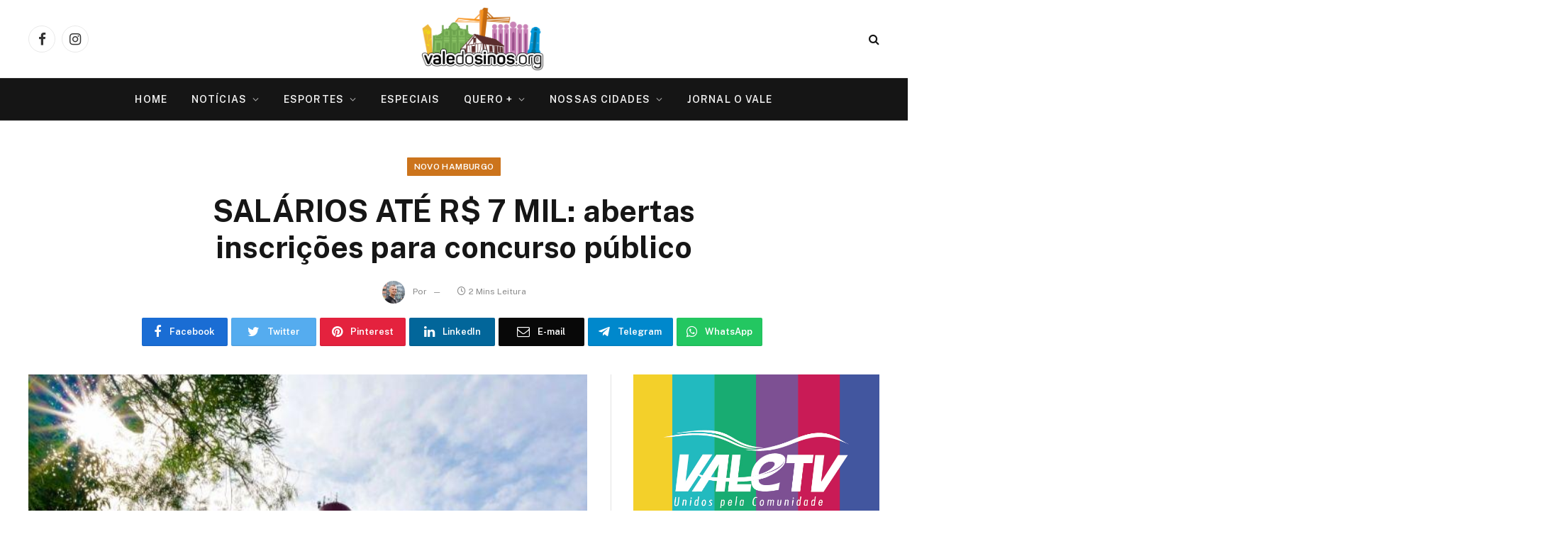

--- FILE ---
content_type: text/html; charset=UTF-8
request_url: https://valedosinos.org/salarios-ate-r-7-mil-abertas-inscricoes-para-concurso-publico/
body_size: 16484
content:

<!DOCTYPE html>
<html lang="pt-BR" prefix="og: https://ogp.me/ns#" class="s-light site-s-light">

<head>
<meta name="google-site-verification" content="ESECaLO7PPsDr2arpKySRYWTFXQ-Ebr5VVzQ74GlWFI" />
	<meta charset="UTF-8" />
	<meta name="viewport" content="width=device-width, initial-scale=1" />
	
<!-- Otimização para mecanismos de pesquisa pelo Rank Math - https://rankmath.com/ -->
<title>SALÁRIOS ATÉ R$ 7 MIL: abertas inscrições para concurso público - Portal Vale do Sinos</title><link rel="preload" as="image" imagesrcset="https://valedosinos.org/wp-content/uploads/2023/10/Design-sem-nome-2021-12-29T160220.309-2.jpg 650w, https://valedosinos.org/wp-content/uploads/2023/10/Design-sem-nome-2021-12-29T160220.309-2-300x185.jpg 300w, https://valedosinos.org/wp-content/uploads/2023/10/Design-sem-nome-2021-12-29T160220.309-2-150x92.jpg 150w, https://valedosinos.org/wp-content/uploads/2023/10/Design-sem-nome-2021-12-29T160220.309-2-450x277.jpg 450w, https://valedosinos.org/wp-content/uploads/2023/10/Design-sem-nome-2021-12-29T160220.309-2-400x246.jpg 400w" imagesizes="(max-width: 788px) 100vw, 788px" /><link rel="preload" as="font" href="https://valedosinos.org/wp-content/themes/smart-mag-1/css/icons/fonts/ts-icons.woff2?v2.2" type="font/woff2" crossorigin="anonymous" />
<meta name="description" content="Estão abertas as inscrições para o concurso público 001/2023 da Prefeitura de Novo Hamburgo. Os candidatos devem se inscrever pelo link até o dia 24 de"/>
<meta name="robots" content="follow, index, max-snippet:-1, max-video-preview:-1, max-image-preview:large"/>
<link rel="canonical" href="https://valedosinos.org/salarios-ate-r-7-mil-abertas-inscricoes-para-concurso-publico/" />
<meta property="og:locale" content="pt_BR" />
<meta property="og:type" content="article" />
<meta property="og:title" content="SALÁRIOS ATÉ R$ 7 MIL: abertas inscrições para concurso público - Portal Vale do Sinos" />
<meta property="og:description" content="Estão abertas as inscrições para o concurso público 001/2023 da Prefeitura de Novo Hamburgo. Os candidatos devem se inscrever pelo link até o dia 24 de" />
<meta property="og:url" content="https://valedosinos.org/salarios-ate-r-7-mil-abertas-inscricoes-para-concurso-publico/" />
<meta property="og:site_name" content="Portal Vale do Sinos" />
<meta property="article:publisher" content="https://www.facebook.com/valedosinosorg/" />
<meta property="article:section" content="Novo Hamburgo" />
<meta property="og:image" content="https://valedosinos.org/wp-content/uploads/2023/10/Design-sem-nome-2021-12-29T160220.309-2.jpg" />
<meta property="og:image:secure_url" content="https://valedosinos.org/wp-content/uploads/2023/10/Design-sem-nome-2021-12-29T160220.309-2.jpg" />
<meta property="og:image:width" content="650" />
<meta property="og:image:height" content="400" />
<meta property="og:image:alt" content="concurso público" />
<meta property="og:image:type" content="image/jpeg" />
<meta property="article:published_time" content="2023-10-27T06:00:12-03:00" />
<meta name="twitter:card" content="summary_large_image" />
<meta name="twitter:title" content="SALÁRIOS ATÉ R$ 7 MIL: abertas inscrições para concurso público - Portal Vale do Sinos" />
<meta name="twitter:description" content="Estão abertas as inscrições para o concurso público 001/2023 da Prefeitura de Novo Hamburgo. Os candidatos devem se inscrever pelo link até o dia 24 de" />
<meta name="twitter:image" content="https://valedosinos.org/wp-content/uploads/2023/10/Design-sem-nome-2021-12-29T160220.309-2.jpg" />
<meta name="twitter:label1" content="Tempo para leitura" />
<meta name="twitter:data1" content="1 minuto" />
<script type="application/ld+json" class="rank-math-schema">{"@context":"https://schema.org","@graph":[{"@type":["Organization","Person"],"@id":"https://valedosinos.org/#person","name":"Portal Vale do Sinos","url":"https://valedosinos.org","sameAs":["https://www.facebook.com/valedosinosorg/"]},{"@type":"WebSite","@id":"https://valedosinos.org/#website","url":"https://valedosinos.org","name":"Portal Vale do Sinos","publisher":{"@id":"https://valedosinos.org/#person"},"inLanguage":"pt-BR"},{"@type":"ImageObject","@id":"https://valedosinos.org/wp-content/uploads/2023/10/Design-sem-nome-2021-12-29T160220.309-2.jpg","url":"https://valedosinos.org/wp-content/uploads/2023/10/Design-sem-nome-2021-12-29T160220.309-2.jpg","width":"650","height":"400","inLanguage":"pt-BR"},{"@type":"BreadcrumbList","@id":"https://valedosinos.org/salarios-ate-r-7-mil-abertas-inscricoes-para-concurso-publico/#breadcrumb","itemListElement":[{"@type":"ListItem","position":"1","item":{"@id":"https://valedosinos.org","name":"Home"}},{"@type":"ListItem","position":"2","item":{"@id":"https://valedosinos.org/categoria/noticias/","name":"Not\u00edcias"}},{"@type":"ListItem","position":"3","item":{"@id":"https://valedosinos.org/categoria/noticias/novo-hamburgo/","name":"Novo Hamburgo"}},{"@type":"ListItem","position":"4","item":{"@id":"https://valedosinos.org/salarios-ate-r-7-mil-abertas-inscricoes-para-concurso-publico/","name":"SAL\u00c1RIOS AT\u00c9 R$ 7 MIL: abertas inscri\u00e7\u00f5es para concurso p\u00fablico"}}]},{"@type":"WebPage","@id":"https://valedosinos.org/salarios-ate-r-7-mil-abertas-inscricoes-para-concurso-publico/#webpage","url":"https://valedosinos.org/salarios-ate-r-7-mil-abertas-inscricoes-para-concurso-publico/","name":"SAL\u00c1RIOS AT\u00c9 R$ 7 MIL: abertas inscri\u00e7\u00f5es para concurso p\u00fablico - Portal Vale do Sinos","datePublished":"2023-10-27T06:00:12-03:00","dateModified":"2023-10-27T06:00:12-03:00","isPartOf":{"@id":"https://valedosinos.org/#website"},"primaryImageOfPage":{"@id":"https://valedosinos.org/wp-content/uploads/2023/10/Design-sem-nome-2021-12-29T160220.309-2.jpg"},"inLanguage":"pt-BR","breadcrumb":{"@id":"https://valedosinos.org/salarios-ate-r-7-mil-abertas-inscricoes-para-concurso-publico/#breadcrumb"}},{"@type":"Person","@id":"https://valedosinos.org/author/gabriel-stohr/","name":"","url":"https://valedosinos.org/author/gabriel-stohr/","image":{"@type":"ImageObject","@id":"https://secure.gravatar.com/avatar/5f538d04d912139a3517566a7c4a86c0?s=96&amp;d=mm&amp;r=g","url":"https://secure.gravatar.com/avatar/5f538d04d912139a3517566a7c4a86c0?s=96&amp;d=mm&amp;r=g","caption":"","inLanguage":"pt-BR"}},{"@type":"NewsArticle","headline":"SAL\u00c1RIOS AT\u00c9 R$ 7 MIL: abertas inscri\u00e7\u00f5es para concurso p\u00fablico - Portal Vale do Sinos","keywords":"concurso p\u00fablico","datePublished":"2023-10-27T06:00:12-03:00","dateModified":"2023-10-27T06:00:12-03:00","articleSection":"Capa, Destaques, Geral, Novo Hamburgo","author":{"@id":"https://valedosinos.org/author/gabriel-stohr/","name":""},"publisher":{"@id":"https://valedosinos.org/#person"},"description":"Est\u00e3o abertas as inscri\u00e7\u00f5es para o concurso p\u00fablico 001/2023 da Prefeitura de Novo Hamburgo. Os candidatos devem se inscrever pelo link at\u00e9 o dia 24 de","name":"SAL\u00c1RIOS AT\u00c9 R$ 7 MIL: abertas inscri\u00e7\u00f5es para concurso p\u00fablico - Portal Vale do Sinos","@id":"https://valedosinos.org/salarios-ate-r-7-mil-abertas-inscricoes-para-concurso-publico/#richSnippet","isPartOf":{"@id":"https://valedosinos.org/salarios-ate-r-7-mil-abertas-inscricoes-para-concurso-publico/#webpage"},"image":{"@id":"https://valedosinos.org/wp-content/uploads/2023/10/Design-sem-nome-2021-12-29T160220.309-2.jpg"},"inLanguage":"pt-BR","mainEntityOfPage":{"@id":"https://valedosinos.org/salarios-ate-r-7-mil-abertas-inscricoes-para-concurso-publico/#webpage"}}]}</script>
<!-- /Plugin de SEO Rank Math para WordPress -->

<link rel='dns-prefetch' href='//fonts.googleapis.com' />
<link rel="alternate" type="application/rss+xml" title="Feed para Portal Vale do Sinos &raquo;" href="https://valedosinos.org/feed/" />
<link rel="alternate" type="application/rss+xml" title="Feed de comentários para Portal Vale do Sinos &raquo;" href="https://valedosinos.org/comments/feed/" />
<script type="7867ecf875aad196ce2f95df-text/javascript">
/* <![CDATA[ */
window._wpemojiSettings = {"baseUrl":"https:\/\/s.w.org\/images\/core\/emoji\/14.0.0\/72x72\/","ext":".png","svgUrl":"https:\/\/s.w.org\/images\/core\/emoji\/14.0.0\/svg\/","svgExt":".svg","source":{"concatemoji":"https:\/\/valedosinos.org\/wp-includes\/js\/wp-emoji-release.min.js?ver=1678a158b971f1c024feb6128665fff7"}};
/*! This file is auto-generated */
!function(i,n){var o,s,e;function c(e){try{var t={supportTests:e,timestamp:(new Date).valueOf()};sessionStorage.setItem(o,JSON.stringify(t))}catch(e){}}function p(e,t,n){e.clearRect(0,0,e.canvas.width,e.canvas.height),e.fillText(t,0,0);var t=new Uint32Array(e.getImageData(0,0,e.canvas.width,e.canvas.height).data),r=(e.clearRect(0,0,e.canvas.width,e.canvas.height),e.fillText(n,0,0),new Uint32Array(e.getImageData(0,0,e.canvas.width,e.canvas.height).data));return t.every(function(e,t){return e===r[t]})}function u(e,t,n){switch(t){case"flag":return n(e,"\ud83c\udff3\ufe0f\u200d\u26a7\ufe0f","\ud83c\udff3\ufe0f\u200b\u26a7\ufe0f")?!1:!n(e,"\ud83c\uddfa\ud83c\uddf3","\ud83c\uddfa\u200b\ud83c\uddf3")&&!n(e,"\ud83c\udff4\udb40\udc67\udb40\udc62\udb40\udc65\udb40\udc6e\udb40\udc67\udb40\udc7f","\ud83c\udff4\u200b\udb40\udc67\u200b\udb40\udc62\u200b\udb40\udc65\u200b\udb40\udc6e\u200b\udb40\udc67\u200b\udb40\udc7f");case"emoji":return!n(e,"\ud83e\udef1\ud83c\udffb\u200d\ud83e\udef2\ud83c\udfff","\ud83e\udef1\ud83c\udffb\u200b\ud83e\udef2\ud83c\udfff")}return!1}function f(e,t,n){var r="undefined"!=typeof WorkerGlobalScope&&self instanceof WorkerGlobalScope?new OffscreenCanvas(300,150):i.createElement("canvas"),a=r.getContext("2d",{willReadFrequently:!0}),o=(a.textBaseline="top",a.font="600 32px Arial",{});return e.forEach(function(e){o[e]=t(a,e,n)}),o}function t(e){var t=i.createElement("script");t.src=e,t.defer=!0,i.head.appendChild(t)}"undefined"!=typeof Promise&&(o="wpEmojiSettingsSupports",s=["flag","emoji"],n.supports={everything:!0,everythingExceptFlag:!0},e=new Promise(function(e){i.addEventListener("DOMContentLoaded",e,{once:!0})}),new Promise(function(t){var n=function(){try{var e=JSON.parse(sessionStorage.getItem(o));if("object"==typeof e&&"number"==typeof e.timestamp&&(new Date).valueOf()<e.timestamp+604800&&"object"==typeof e.supportTests)return e.supportTests}catch(e){}return null}();if(!n){if("undefined"!=typeof Worker&&"undefined"!=typeof OffscreenCanvas&&"undefined"!=typeof URL&&URL.createObjectURL&&"undefined"!=typeof Blob)try{var e="postMessage("+f.toString()+"("+[JSON.stringify(s),u.toString(),p.toString()].join(",")+"));",r=new Blob([e],{type:"text/javascript"}),a=new Worker(URL.createObjectURL(r),{name:"wpTestEmojiSupports"});return void(a.onmessage=function(e){c(n=e.data),a.terminate(),t(n)})}catch(e){}c(n=f(s,u,p))}t(n)}).then(function(e){for(var t in e)n.supports[t]=e[t],n.supports.everything=n.supports.everything&&n.supports[t],"flag"!==t&&(n.supports.everythingExceptFlag=n.supports.everythingExceptFlag&&n.supports[t]);n.supports.everythingExceptFlag=n.supports.everythingExceptFlag&&!n.supports.flag,n.DOMReady=!1,n.readyCallback=function(){n.DOMReady=!0}}).then(function(){return e}).then(function(){var e;n.supports.everything||(n.readyCallback(),(e=n.source||{}).concatemoji?t(e.concatemoji):e.wpemoji&&e.twemoji&&(t(e.twemoji),t(e.wpemoji)))}))}((window,document),window._wpemojiSettings);
/* ]]> */
</script>
<style id='wp-emoji-styles-inline-css' type='text/css'>

	img.wp-smiley, img.emoji {
		display: inline !important;
		border: none !important;
		box-shadow: none !important;
		height: 1em !important;
		width: 1em !important;
		margin: 0 0.07em !important;
		vertical-align: -0.1em !important;
		background: none !important;
		padding: 0 !important;
	}
</style>
<link rel='stylesheet' id='wp-block-library-css' href='https://valedosinos.org/wp-includes/css/dist/block-library/style.min.css?ver=1678a158b971f1c024feb6128665fff7' type='text/css' media='all' />
<style id='classic-theme-styles-inline-css' type='text/css'>
/*! This file is auto-generated */
.wp-block-button__link{color:#fff;background-color:#32373c;border-radius:9999px;box-shadow:none;text-decoration:none;padding:calc(.667em + 2px) calc(1.333em + 2px);font-size:1.125em}.wp-block-file__button{background:#32373c;color:#fff;text-decoration:none}
</style>
<style id='global-styles-inline-css' type='text/css'>
body{--wp--preset--color--black: #000000;--wp--preset--color--cyan-bluish-gray: #abb8c3;--wp--preset--color--white: #ffffff;--wp--preset--color--pale-pink: #f78da7;--wp--preset--color--vivid-red: #cf2e2e;--wp--preset--color--luminous-vivid-orange: #ff6900;--wp--preset--color--luminous-vivid-amber: #fcb900;--wp--preset--color--light-green-cyan: #7bdcb5;--wp--preset--color--vivid-green-cyan: #00d084;--wp--preset--color--pale-cyan-blue: #8ed1fc;--wp--preset--color--vivid-cyan-blue: #0693e3;--wp--preset--color--vivid-purple: #9b51e0;--wp--preset--gradient--vivid-cyan-blue-to-vivid-purple: linear-gradient(135deg,rgba(6,147,227,1) 0%,rgb(155,81,224) 100%);--wp--preset--gradient--light-green-cyan-to-vivid-green-cyan: linear-gradient(135deg,rgb(122,220,180) 0%,rgb(0,208,130) 100%);--wp--preset--gradient--luminous-vivid-amber-to-luminous-vivid-orange: linear-gradient(135deg,rgba(252,185,0,1) 0%,rgba(255,105,0,1) 100%);--wp--preset--gradient--luminous-vivid-orange-to-vivid-red: linear-gradient(135deg,rgba(255,105,0,1) 0%,rgb(207,46,46) 100%);--wp--preset--gradient--very-light-gray-to-cyan-bluish-gray: linear-gradient(135deg,rgb(238,238,238) 0%,rgb(169,184,195) 100%);--wp--preset--gradient--cool-to-warm-spectrum: linear-gradient(135deg,rgb(74,234,220) 0%,rgb(151,120,209) 20%,rgb(207,42,186) 40%,rgb(238,44,130) 60%,rgb(251,105,98) 80%,rgb(254,248,76) 100%);--wp--preset--gradient--blush-light-purple: linear-gradient(135deg,rgb(255,206,236) 0%,rgb(152,150,240) 100%);--wp--preset--gradient--blush-bordeaux: linear-gradient(135deg,rgb(254,205,165) 0%,rgb(254,45,45) 50%,rgb(107,0,62) 100%);--wp--preset--gradient--luminous-dusk: linear-gradient(135deg,rgb(255,203,112) 0%,rgb(199,81,192) 50%,rgb(65,88,208) 100%);--wp--preset--gradient--pale-ocean: linear-gradient(135deg,rgb(255,245,203) 0%,rgb(182,227,212) 50%,rgb(51,167,181) 100%);--wp--preset--gradient--electric-grass: linear-gradient(135deg,rgb(202,248,128) 0%,rgb(113,206,126) 100%);--wp--preset--gradient--midnight: linear-gradient(135deg,rgb(2,3,129) 0%,rgb(40,116,252) 100%);--wp--preset--font-size--small: 13px;--wp--preset--font-size--medium: 20px;--wp--preset--font-size--large: 36px;--wp--preset--font-size--x-large: 42px;--wp--preset--spacing--20: 0.44rem;--wp--preset--spacing--30: 0.67rem;--wp--preset--spacing--40: 1rem;--wp--preset--spacing--50: 1.5rem;--wp--preset--spacing--60: 2.25rem;--wp--preset--spacing--70: 3.38rem;--wp--preset--spacing--80: 5.06rem;--wp--preset--shadow--natural: 6px 6px 9px rgba(0, 0, 0, 0.2);--wp--preset--shadow--deep: 12px 12px 50px rgba(0, 0, 0, 0.4);--wp--preset--shadow--sharp: 6px 6px 0px rgba(0, 0, 0, 0.2);--wp--preset--shadow--outlined: 6px 6px 0px -3px rgba(255, 255, 255, 1), 6px 6px rgba(0, 0, 0, 1);--wp--preset--shadow--crisp: 6px 6px 0px rgba(0, 0, 0, 1);}:where(.is-layout-flex){gap: 0.5em;}:where(.is-layout-grid){gap: 0.5em;}body .is-layout-flow > .alignleft{float: left;margin-inline-start: 0;margin-inline-end: 2em;}body .is-layout-flow > .alignright{float: right;margin-inline-start: 2em;margin-inline-end: 0;}body .is-layout-flow > .aligncenter{margin-left: auto !important;margin-right: auto !important;}body .is-layout-constrained > .alignleft{float: left;margin-inline-start: 0;margin-inline-end: 2em;}body .is-layout-constrained > .alignright{float: right;margin-inline-start: 2em;margin-inline-end: 0;}body .is-layout-constrained > .aligncenter{margin-left: auto !important;margin-right: auto !important;}body .is-layout-constrained > :where(:not(.alignleft):not(.alignright):not(.alignfull)){max-width: var(--wp--style--global--content-size);margin-left: auto !important;margin-right: auto !important;}body .is-layout-constrained > .alignwide{max-width: var(--wp--style--global--wide-size);}body .is-layout-flex{display: flex;}body .is-layout-flex{flex-wrap: wrap;align-items: center;}body .is-layout-flex > *{margin: 0;}body .is-layout-grid{display: grid;}body .is-layout-grid > *{margin: 0;}:where(.wp-block-columns.is-layout-flex){gap: 2em;}:where(.wp-block-columns.is-layout-grid){gap: 2em;}:where(.wp-block-post-template.is-layout-flex){gap: 1.25em;}:where(.wp-block-post-template.is-layout-grid){gap: 1.25em;}.has-black-color{color: var(--wp--preset--color--black) !important;}.has-cyan-bluish-gray-color{color: var(--wp--preset--color--cyan-bluish-gray) !important;}.has-white-color{color: var(--wp--preset--color--white) !important;}.has-pale-pink-color{color: var(--wp--preset--color--pale-pink) !important;}.has-vivid-red-color{color: var(--wp--preset--color--vivid-red) !important;}.has-luminous-vivid-orange-color{color: var(--wp--preset--color--luminous-vivid-orange) !important;}.has-luminous-vivid-amber-color{color: var(--wp--preset--color--luminous-vivid-amber) !important;}.has-light-green-cyan-color{color: var(--wp--preset--color--light-green-cyan) !important;}.has-vivid-green-cyan-color{color: var(--wp--preset--color--vivid-green-cyan) !important;}.has-pale-cyan-blue-color{color: var(--wp--preset--color--pale-cyan-blue) !important;}.has-vivid-cyan-blue-color{color: var(--wp--preset--color--vivid-cyan-blue) !important;}.has-vivid-purple-color{color: var(--wp--preset--color--vivid-purple) !important;}.has-black-background-color{background-color: var(--wp--preset--color--black) !important;}.has-cyan-bluish-gray-background-color{background-color: var(--wp--preset--color--cyan-bluish-gray) !important;}.has-white-background-color{background-color: var(--wp--preset--color--white) !important;}.has-pale-pink-background-color{background-color: var(--wp--preset--color--pale-pink) !important;}.has-vivid-red-background-color{background-color: var(--wp--preset--color--vivid-red) !important;}.has-luminous-vivid-orange-background-color{background-color: var(--wp--preset--color--luminous-vivid-orange) !important;}.has-luminous-vivid-amber-background-color{background-color: var(--wp--preset--color--luminous-vivid-amber) !important;}.has-light-green-cyan-background-color{background-color: var(--wp--preset--color--light-green-cyan) !important;}.has-vivid-green-cyan-background-color{background-color: var(--wp--preset--color--vivid-green-cyan) !important;}.has-pale-cyan-blue-background-color{background-color: var(--wp--preset--color--pale-cyan-blue) !important;}.has-vivid-cyan-blue-background-color{background-color: var(--wp--preset--color--vivid-cyan-blue) !important;}.has-vivid-purple-background-color{background-color: var(--wp--preset--color--vivid-purple) !important;}.has-black-border-color{border-color: var(--wp--preset--color--black) !important;}.has-cyan-bluish-gray-border-color{border-color: var(--wp--preset--color--cyan-bluish-gray) !important;}.has-white-border-color{border-color: var(--wp--preset--color--white) !important;}.has-pale-pink-border-color{border-color: var(--wp--preset--color--pale-pink) !important;}.has-vivid-red-border-color{border-color: var(--wp--preset--color--vivid-red) !important;}.has-luminous-vivid-orange-border-color{border-color: var(--wp--preset--color--luminous-vivid-orange) !important;}.has-luminous-vivid-amber-border-color{border-color: var(--wp--preset--color--luminous-vivid-amber) !important;}.has-light-green-cyan-border-color{border-color: var(--wp--preset--color--light-green-cyan) !important;}.has-vivid-green-cyan-border-color{border-color: var(--wp--preset--color--vivid-green-cyan) !important;}.has-pale-cyan-blue-border-color{border-color: var(--wp--preset--color--pale-cyan-blue) !important;}.has-vivid-cyan-blue-border-color{border-color: var(--wp--preset--color--vivid-cyan-blue) !important;}.has-vivid-purple-border-color{border-color: var(--wp--preset--color--vivid-purple) !important;}.has-vivid-cyan-blue-to-vivid-purple-gradient-background{background: var(--wp--preset--gradient--vivid-cyan-blue-to-vivid-purple) !important;}.has-light-green-cyan-to-vivid-green-cyan-gradient-background{background: var(--wp--preset--gradient--light-green-cyan-to-vivid-green-cyan) !important;}.has-luminous-vivid-amber-to-luminous-vivid-orange-gradient-background{background: var(--wp--preset--gradient--luminous-vivid-amber-to-luminous-vivid-orange) !important;}.has-luminous-vivid-orange-to-vivid-red-gradient-background{background: var(--wp--preset--gradient--luminous-vivid-orange-to-vivid-red) !important;}.has-very-light-gray-to-cyan-bluish-gray-gradient-background{background: var(--wp--preset--gradient--very-light-gray-to-cyan-bluish-gray) !important;}.has-cool-to-warm-spectrum-gradient-background{background: var(--wp--preset--gradient--cool-to-warm-spectrum) !important;}.has-blush-light-purple-gradient-background{background: var(--wp--preset--gradient--blush-light-purple) !important;}.has-blush-bordeaux-gradient-background{background: var(--wp--preset--gradient--blush-bordeaux) !important;}.has-luminous-dusk-gradient-background{background: var(--wp--preset--gradient--luminous-dusk) !important;}.has-pale-ocean-gradient-background{background: var(--wp--preset--gradient--pale-ocean) !important;}.has-electric-grass-gradient-background{background: var(--wp--preset--gradient--electric-grass) !important;}.has-midnight-gradient-background{background: var(--wp--preset--gradient--midnight) !important;}.has-small-font-size{font-size: var(--wp--preset--font-size--small) !important;}.has-medium-font-size{font-size: var(--wp--preset--font-size--medium) !important;}.has-large-font-size{font-size: var(--wp--preset--font-size--large) !important;}.has-x-large-font-size{font-size: var(--wp--preset--font-size--x-large) !important;}
.wp-block-navigation a:where(:not(.wp-element-button)){color: inherit;}
:where(.wp-block-post-template.is-layout-flex){gap: 1.25em;}:where(.wp-block-post-template.is-layout-grid){gap: 1.25em;}
:where(.wp-block-columns.is-layout-flex){gap: 2em;}:where(.wp-block-columns.is-layout-grid){gap: 2em;}
.wp-block-pullquote{font-size: 1.5em;line-height: 1.6;}
</style>
<link rel='stylesheet' id='smartmag-core-css' href='https://valedosinos.org/wp-content/themes/smart-mag-1/style.css?ver=7.1.1' type='text/css' media='all' />
<style id='smartmag-core-inline-css' type='text/css'>
:root { --c-main: #cc741c;
--c-main-rgb: 204,116,28; }
.s-dark body { background-color: #ffffff; }
.smart-head-main .smart-head-top { background-color: #ffffff; }


</style>
<link rel='stylesheet' id='smartmag-fonts-css' href='https://fonts.googleapis.com/css?family=Public+Sans%3A400%2C400i%2C500%2C600%2C700' type='text/css' media='all' />
<link rel='stylesheet' id='magnific-popup-css' href='https://valedosinos.org/wp-content/themes/smart-mag-1/css/lightbox.css?ver=7.1.1' type='text/css' media='all' />
<link rel='stylesheet' id='smartmag-icons-css' href='https://valedosinos.org/wp-content/themes/smart-mag-1/css/icons/icons.css?ver=7.1.1' type='text/css' media='all' />
<script type="7867ecf875aad196ce2f95df-text/javascript" src="https://valedosinos.org/wp-includes/js/jquery/jquery.min.js?ver=3.7.1" id="jquery-core-js"></script>
<script type="7867ecf875aad196ce2f95df-text/javascript" src="https://valedosinos.org/wp-includes/js/jquery/jquery-migrate.min.js?ver=3.4.1" id="jquery-migrate-js"></script>
<link rel="https://api.w.org/" href="https://valedosinos.org/wp-json/" /><link rel="alternate" type="application/json" href="https://valedosinos.org/wp-json/wp/v2/posts/184556" /><link rel="EditURI" type="application/rsd+xml" title="RSD" href="https://valedosinos.org/xmlrpc.php?rsd" />

<link rel='shortlink' href='https://valedosinos.org/?p=184556' />
<link rel="alternate" type="application/json+oembed" href="https://valedosinos.org/wp-json/oembed/1.0/embed?url=https%3A%2F%2Fvaledosinos.org%2Fsalarios-ate-r-7-mil-abertas-inscricoes-para-concurso-publico%2F" />
<link rel="alternate" type="text/xml+oembed" href="https://valedosinos.org/wp-json/oembed/1.0/embed?url=https%3A%2F%2Fvaledosinos.org%2Fsalarios-ate-r-7-mil-abertas-inscricoes-para-concurso-publico%2F&#038;format=xml" />
<style>/* CSS added by WP Meta and Date Remover*/.wp-block-post-author__name{display:none !important;}
.wp-block-post-date{display:none !important;}
 .entry-meta {display:none !important;}
	.home .entry-meta { display: none; }
	.entry-footer {display:none !important;}
	.home .entry-footer { display: none; }</style><meta name="generator" content="Site Kit by Google 1.114.0" />		<script type="7867ecf875aad196ce2f95df-text/javascript">
			document.documentElement.className = document.documentElement.className.replace('no-js', 'js');
		</script>
				<style>
			.no-js img.lazyload {
				display: none;
			}

			figure.wp-block-image img.lazyloading {
				min-width: 150px;
			}

						.lazyload, .lazyloading {
				opacity: 0;
			}

			.lazyloaded {
				opacity: 1;
				transition: opacity 400ms;
				transition-delay: 0ms;
			}

					</style>
		
		<script type="7867ecf875aad196ce2f95df-text/javascript">
		var BunyadSchemeKey = 'bunyad-scheme';
		(() => {
			const d = document.documentElement;
			const c = d.classList;
			const scheme = localStorage.getItem(BunyadSchemeKey);
			if (scheme) {
				d.dataset.origClass = c;
				scheme === 'dark' ? c.remove('s-light', 'site-s-light') : c.remove('s-dark', 'site-s-dark');
				c.add('site-s-' + scheme, 's-' + scheme);
			}
		})();
		</script>
		<meta name="generator" content="Elementor 3.27.7; features: additional_custom_breakpoints; settings: css_print_method-external, google_font-enabled, font_display-auto">
<style type="text/css">.recentcomments a{display:inline !important;padding:0 !important;margin:0 !important;}</style>			<style>
				.e-con.e-parent:nth-of-type(n+4):not(.e-lazyloaded):not(.e-no-lazyload),
				.e-con.e-parent:nth-of-type(n+4):not(.e-lazyloaded):not(.e-no-lazyload) * {
					background-image: none !important;
				}
				@media screen and (max-height: 1024px) {
					.e-con.e-parent:nth-of-type(n+3):not(.e-lazyloaded):not(.e-no-lazyload),
					.e-con.e-parent:nth-of-type(n+3):not(.e-lazyloaded):not(.e-no-lazyload) * {
						background-image: none !important;
					}
				}
				@media screen and (max-height: 640px) {
					.e-con.e-parent:nth-of-type(n+2):not(.e-lazyloaded):not(.e-no-lazyload),
					.e-con.e-parent:nth-of-type(n+2):not(.e-lazyloaded):not(.e-no-lazyload) * {
						background-image: none !important;
					}
				}
			</style>
			<link rel="icon" href="https://valedosinos.org/wp-content/uploads/2022/03/cropped-logovaledosinos-32x32.jpg" sizes="32x32" />
<link rel="icon" href="https://valedosinos.org/wp-content/uploads/2022/03/cropped-logovaledosinos-192x192.jpg" sizes="192x192" />
<link rel="apple-touch-icon" href="https://valedosinos.org/wp-content/uploads/2022/03/cropped-logovaledosinos-180x180.jpg" />
<meta name="msapplication-TileImage" content="https://valedosinos.org/wp-content/uploads/2022/03/cropped-logovaledosinos-270x270.jpg" />
		<style type="text/css" id="wp-custom-css">
			.entry-date.updated {
    display: none;
}
.single-post .entry-content .last-updated {
    display: none;
}
/* Outra opção mais geral */
.post-date-modified {
    display: none;
}
		</style>
		
<!-- Global site tag (gtag.js) - Google Analytics -->
<script async src="https://www.googletagmanager.com/gtag/js?id=G-2G4GRTVFX2" type="7867ecf875aad196ce2f95df-text/javascript"></script>
<script type="7867ecf875aad196ce2f95df-text/javascript">
  window.dataLayer = window.dataLayer || [];
  function gtag(){dataLayer.push(arguments);}
  gtag('js', new Date());

  gtag('config', 'G-2G4GRTVFX2');
</script>
</head>

<body class="post-template-default single single-post postid-184556 single-format-standard right-sidebar post-layout-large-center post-cat-2 has-lb has-lb-sm has-sb-sep layout-normal elementor-default elementor-kit-160048">



<div class="main-wrap">

	
<div class="off-canvas-backdrop"></div>
<div class="mobile-menu-container off-canvas s-dark hide-menu-lg" id="off-canvas">

	<div class="off-canvas-head">
		<a href="#" class="close"><i class="tsi tsi-times"></i></a>

		<div class="ts-logo">
					</div>
	</div>

	<div class="off-canvas-content">

		
			<ul id="menu-topo" class="mobile-menu"><li id="menu-item-131463" class="menu-item menu-item-type-custom menu-item-object-custom menu-item-home menu-item-131463"><a href="https://valedosinos.org/">Home</a></li>
<li id="menu-item-131464" class="menu-item menu-item-type-taxonomy menu-item-object-category current-post-ancestor menu-item-has-children menu-item-131464"><a href="https://valedosinos.org/categoria/noticias/">Notícias</a>
<ul class="sub-menu">
	<li id="menu-item-131473" class="menu-item menu-item-type-taxonomy menu-item-object-category menu-item-131473"><a href="https://valedosinos.org/categoria/noticias/fala-comunidade/">Fala Comunidade</a></li>
	<li id="menu-item-131465" class="menu-item menu-item-type-taxonomy menu-item-object-category current-post-ancestor current-menu-parent current-post-parent menu-item-131465"><a href="https://valedosinos.org/categoria/noticias/novo-hamburgo/">Novo Hamburgo</a></li>
	<li id="menu-item-176446" class="menu-item menu-item-type-taxonomy menu-item-object-category menu-item-176446"><a href="https://valedosinos.org/categoria/noticias/sao-leopoldo/">São Leopoldo</a></li>
	<li id="menu-item-176456" class="menu-item menu-item-type-taxonomy menu-item-object-category menu-item-176456"><a href="https://valedosinos.org/categoria/noticias/campo-bom/">Campo Bom</a></li>
	<li id="menu-item-176455" class="menu-item menu-item-type-taxonomy menu-item-object-category menu-item-176455"><a href="https://valedosinos.org/categoria/noticias/sapiranga/">Sapiranga</a></li>
	<li id="menu-item-176452" class="menu-item menu-item-type-taxonomy menu-item-object-category menu-item-176452"><a href="https://valedosinos.org/categoria/noticias/portao/">Portão</a></li>
	<li id="menu-item-176458" class="menu-item menu-item-type-taxonomy menu-item-object-category menu-item-176458"><a href="https://valedosinos.org/categoria/noticias/estancia-velha/">Estância Velha</a></li>
	<li id="menu-item-176453" class="menu-item menu-item-type-taxonomy menu-item-object-category menu-item-176453"><a href="https://valedosinos.org/categoria/noticias/ivoti/">Ivoti</a></li>
	<li id="menu-item-176457" class="menu-item menu-item-type-taxonomy menu-item-object-category menu-item-176457"><a href="https://valedosinos.org/categoria/noticias/dois-irmaos/">Dois Irmãos</a></li>
	<li id="menu-item-131474" class="menu-item menu-item-type-taxonomy menu-item-object-category menu-item-131474"><a href="https://valedosinos.org/categoria/noticias/pela-regiao-pelo-estado/">Pela Região</a></li>
	<li id="menu-item-131468" class="menu-item menu-item-type-taxonomy menu-item-object-category menu-item-131468"><a href="https://valedosinos.org/categoria/noticias/pelo-estado/">Pelo Estado</a></li>
	<li id="menu-item-131467" class="menu-item menu-item-type-taxonomy menu-item-object-category menu-item-131467"><a href="https://valedosinos.org/categoria/noticias/pelo-brasil/">Pelo Brasil</a></li>
	<li id="menu-item-131469" class="menu-item menu-item-type-taxonomy menu-item-object-category menu-item-131469"><a href="https://valedosinos.org/categoria/noticias/pelo-mundo/">Pelo Mundo</a></li>
</ul>
</li>
<li id="menu-item-131489" class="menu-item menu-item-type-taxonomy menu-item-object-category menu-item-has-children menu-item-131489"><a href="https://valedosinos.org/categoria/esportes/">Esportes</a>
<ul class="sub-menu">
	<li id="menu-item-131491" class="menu-item menu-item-type-taxonomy menu-item-object-category menu-item-131491"><a href="https://valedosinos.org/categoria/esportes/futebol/">Futebol</a></li>
</ul>
</li>
<li id="menu-item-139616" class="menu-item menu-item-type-post_type menu-item-object-page menu-item-139616"><a href="https://valedosinos.org/especiais/">Especiais</a></li>
<li id="menu-item-131515" class="menu-item menu-item-type-taxonomy menu-item-object-category menu-item-has-children menu-item-131515"><a href="https://valedosinos.org/categoria/queromais/">Quero +</a>
<ul class="sub-menu">
	<li id="menu-item-179547" class="menu-item menu-item-type-taxonomy menu-item-object-category menu-item-179547"><a href="https://valedosinos.org/categoria/queromais/avila/">Espaço do Ávila</a></li>
	<li id="menu-item-131516" class="menu-item menu-item-type-taxonomy menu-item-object-category menu-item-131516"><a href="https://valedosinos.org/categoria/colunistas/">Colunistas</a></li>
	<li id="menu-item-131525" class="menu-item menu-item-type-taxonomy menu-item-object-category menu-item-131525"><a href="https://valedosinos.org/categoria/queromais/reportagens/">Reportagens</a></li>
	<li id="menu-item-131526" class="menu-item menu-item-type-taxonomy menu-item-object-category menu-item-131526"><a href="https://valedosinos.org/categoria/queromais/empresas/">Empresas</a></li>
	<li id="menu-item-131531" class="menu-item menu-item-type-taxonomy menu-item-object-category menu-item-131531"><a href="https://valedosinos.org/categoria/queromais/opiniao/">Opinião</a></li>
	<li id="menu-item-131537" class="menu-item menu-item-type-taxonomy menu-item-object-category menu-item-131537"><a href="https://valedosinos.org/categoria/queromais/gastronomia/">Gastronomia</a></li>
</ul>
</li>
<li id="menu-item-160489" class="menu-item menu-item-type-post_type menu-item-object-page menu-item-has-children menu-item-160489"><a href="https://valedosinos.org/nossas-cidades/">Nossas Cidades</a>
<ul class="sub-menu">
	<li id="menu-item-160490" class="menu-item menu-item-type-post_type menu-item-object-page menu-item-160490"><a href="https://valedosinos.org/nossas-cidades/campo-bom/">Campo Bom</a></li>
	<li id="menu-item-160507" class="menu-item menu-item-type-post_type menu-item-object-page menu-item-160507"><a href="https://valedosinos.org/nossas-cidades/dois-irmaos/">Dois Irmãos</a></li>
	<li id="menu-item-160506" class="menu-item menu-item-type-post_type menu-item-object-page menu-item-160506"><a href="https://valedosinos.org/nossas-cidades/estancia-velha/">Estância Velha</a></li>
	<li id="menu-item-176454" class="menu-item menu-item-type-taxonomy menu-item-object-category menu-item-176454"><a href="https://valedosinos.org/categoria/noticias/morro-reuter/">Morro Reuter</a></li>
	<li id="menu-item-160505" class="menu-item menu-item-type-post_type menu-item-object-page menu-item-160505"><a href="https://valedosinos.org/nossas-cidades/ivoti/">Ivoti</a></li>
	<li id="menu-item-131540" class="menu-item menu-item-type-post_type menu-item-object-page menu-item-has-children menu-item-131540"><a href="https://valedosinos.org/nossas-cidades/novo-hamburgo/">Novo Hamburgo</a>
	<ul class="sub-menu">
		<li id="menu-item-131541" class="menu-item menu-item-type-custom menu-item-object-custom menu-item-131541"><a href="https://valedosinos.org/nossa-cidade/bandeira-e-brasao/">Bandeira e Brasão</a></li>
		<li id="menu-item-131542" class="menu-item menu-item-type-custom menu-item-object-custom menu-item-131542"><a href="https://valedosinos.org/nossa-cidade/dados-gerais/">Dados gerais</a></li>
		<li id="menu-item-131543" class="menu-item menu-item-type-custom menu-item-object-custom menu-item-131543"><a href="https://valedosinos.org/nossa-cidade/hino-de-novo-hamburgo/">Hino de Novo Hamburgo</a></li>
		<li id="menu-item-131544" class="menu-item menu-item-type-custom menu-item-object-custom menu-item-has-children menu-item-131544"><a href="https://valedosinos.org/nossa-cidade/historia/">História</a>
		<ul class="sub-menu">
			<li id="menu-item-131545" class="menu-item menu-item-type-custom menu-item-object-custom menu-item-131545"><a href="https://valedosinos.org/nossa-cidade/historia/colonizacao-hamburger-berg/">Colonização – Hamburger Berg</a></li>
			<li id="menu-item-131546" class="menu-item menu-item-type-custom menu-item-object-custom menu-item-131546"><a href="https://valedosinos.org/nossa-cidade/historia/emancipacao/">Emancipação</a></li>
			<li id="menu-item-131547" class="menu-item menu-item-type-custom menu-item-object-custom menu-item-131547"><a href="https://valedosinos.org/nossa-cidade/historia/esportes-na-cidade/">Esportes na cidade</a></li>
			<li id="menu-item-131548" class="menu-item menu-item-type-custom menu-item-object-custom menu-item-131548"><a href="https://valedosinos.org/nossa-cidade/historia/industria-comercio-e-servicos/">Indústria, Comércio e Serviços</a></li>
			<li id="menu-item-131549" class="menu-item menu-item-type-custom menu-item-object-custom menu-item-131549"><a href="https://valedosinos.org/nossa-cidade/historia/personalidades-historicas/">Personalidades Históricas</a></li>
			<li id="menu-item-131550" class="menu-item menu-item-type-custom menu-item-object-custom menu-item-131550"><a href="https://valedosinos.org/nossa-cidade/historia/prefeitos/">Prefeitos</a></li>
			<li id="menu-item-131551" class="menu-item menu-item-type-custom menu-item-object-custom menu-item-131551"><a href="https://valedosinos.org/nossa-cidade/historia/trem/">Trem</a></li>
			<li id="menu-item-131552" class="menu-item menu-item-type-custom menu-item-object-custom menu-item-131552"><a href="https://valedosinos.org/nossa-cidade/historia/album-de-fotos/">Álbum de fotos</a></li>
		</ul>
</li>
		<li id="menu-item-131553" class="menu-item menu-item-type-custom menu-item-object-custom menu-item-131553"><a href="https://valedosinos.org/nossa-cidade/lazer/">Lazer</a></li>
		<li id="menu-item-131554" class="menu-item menu-item-type-custom menu-item-object-custom menu-item-131554"><a href="https://valedosinos.org/nossa-cidade/poder-publico-telefones-horarios-enderecos/">Poder Público</a></li>
		<li id="menu-item-131555" class="menu-item menu-item-type-custom menu-item-object-custom menu-item-131555"><a href="https://valedosinos.org/nossa-cidade/rodoviarias-enderecos-e-horarios-de-funcionamento/">Rodoviárias</a></li>
		<li id="menu-item-131556" class="menu-item menu-item-type-custom menu-item-object-custom menu-item-131556"><a href="https://valedosinos.org/nossa-cidade/telefones-uteis/">Telefones Úteis</a></li>
		<li id="menu-item-131557" class="menu-item menu-item-type-custom menu-item-object-custom menu-item-131557"><a href="https://valedosinos.org/nossa-cidade/aeroporto-salgado-filho/">Aeroporto Salgado Filho</a></li>
	</ul>
</li>
	<li id="menu-item-160504" class="menu-item menu-item-type-post_type menu-item-object-page menu-item-160504"><a href="https://valedosinos.org/nossas-cidades/portao/">Portão</a></li>
	<li id="menu-item-160491" class="menu-item menu-item-type-post_type menu-item-object-page menu-item-160491"><a href="https://valedosinos.org/nossas-cidades/sao-leopoldo/">São Leopoldo</a></li>
	<li id="menu-item-160503" class="menu-item menu-item-type-post_type menu-item-object-page menu-item-160503"><a href="https://valedosinos.org/nossas-cidades/sapiranga/">Sapiranga</a></li>
</ul>
</li>
<li id="menu-item-184737" class="menu-item menu-item-type-post_type menu-item-object-page menu-item-184737"><a href="https://valedosinos.org/jornal-o-vale/">Jornal O VALE</a></li>
</ul>
		
		
		
		<div class="spc-social spc-social-b smart-head-social">
		
			
				<a href="https://www.facebook.com/valedosinosorg/" class="link s-facebook" target="_blank" rel="noopener">
					<i class="icon tsi tsi-facebook"></i>
					<span class="visuallyhidden">Facebook</span>
				</a>
									
			
				<a href="#" class="link s-twitter" target="_blank" rel="noopener">
					<i class="icon tsi tsi-twitter"></i>
					<span class="visuallyhidden">Twitter</span>
				</a>
									
			
				<a href="https://www.instagram.com/valedosinosorg/" class="link s-instagram" target="_blank" rel="noopener">
					<i class="icon tsi tsi-instagram"></i>
					<span class="visuallyhidden">Instagram</span>
				</a>
									
			
		</div>

		
	</div>

</div>
<div class="smart-head smart-head-b smart-head-main" id="smart-head" data-sticky="auto" data-sticky-type="smart">
	
	<div class="smart-head-row smart-head-mid smart-head-row-3 is-light smart-head-row-full">

		<div class="inner wrap">

							
				<div class="items items-left ">
				
		<div class="spc-social spc-social-b smart-head-social">
		
			
				<a href="https://www.facebook.com/valedosinosorg/" class="link s-facebook" target="_blank" rel="noopener">
					<i class="icon tsi tsi-facebook"></i>
					<span class="visuallyhidden">Facebook</span>
				</a>
									
			
				<a href="https://www.instagram.com/valedosinosorg/" class="link s-instagram" target="_blank" rel="noopener">
					<i class="icon tsi tsi-instagram"></i>
					<span class="visuallyhidden">Instagram</span>
				</a>
									
			
		</div>

						</div>

							
				<div class="items items-center ">
					<a href="https://valedosinos.org/" title="Portal Vale do Sinos" rel="home" class="logo-link ts-logo logo-is-image">
		<span>
			
				
					<img fetchpriority="high" src="https://valedosinos.org/wp-content/uploads/2022/03/vale.png" class="logo-image" alt="Portal Vale do Sinos" width="3060" height="1599"/>
									 
					</span>
	</a>				</div>

							
				<div class="items items-right ">
				

	<a href="#" class="search-icon has-icon-only is-icon" title="Search">
		<i class="tsi tsi-search"></i>
	</a>

				</div>

						
		</div>
	</div>

	
	<div class="smart-head-row smart-head-bot smart-head-row-3 s-dark has-center-nav smart-head-row-full">

		<div class="inner wrap">

							
				<div class="items items-left empty">
								</div>

							
				<div class="items items-center ">
					<div class="nav-wrap">
		<nav class="navigation navigation-main nav-hov-a">
			<ul id="menu-topo-1" class="menu"><li class="menu-item menu-item-type-custom menu-item-object-custom menu-item-home menu-item-131463"><a href="https://valedosinos.org/">Home</a></li>
<li class="menu-item menu-item-type-taxonomy menu-item-object-category current-post-ancestor menu-item-has-children menu-cat-1 menu-item-131464"><a href="https://valedosinos.org/categoria/noticias/">Notícias</a>
<ul class="sub-menu">
	<li class="menu-item menu-item-type-taxonomy menu-item-object-category menu-cat-76658 menu-item-131473"><a href="https://valedosinos.org/categoria/noticias/fala-comunidade/">Fala Comunidade</a></li>
	<li class="menu-item menu-item-type-taxonomy menu-item-object-category current-post-ancestor current-menu-parent current-post-parent menu-cat-2 menu-item-131465"><a href="https://valedosinos.org/categoria/noticias/novo-hamburgo/">Novo Hamburgo</a></li>
	<li class="menu-item menu-item-type-taxonomy menu-item-object-category menu-cat-141840 menu-item-176446"><a href="https://valedosinos.org/categoria/noticias/sao-leopoldo/">São Leopoldo</a></li>
	<li class="menu-item menu-item-type-taxonomy menu-item-object-category menu-cat-141846 menu-item-176456"><a href="https://valedosinos.org/categoria/noticias/campo-bom/">Campo Bom</a></li>
	<li class="menu-item menu-item-type-taxonomy menu-item-object-category menu-cat-141847 menu-item-176455"><a href="https://valedosinos.org/categoria/noticias/sapiranga/">Sapiranga</a></li>
	<li class="menu-item menu-item-type-taxonomy menu-item-object-category menu-cat-141844 menu-item-176452"><a href="https://valedosinos.org/categoria/noticias/portao/">Portão</a></li>
	<li class="menu-item menu-item-type-taxonomy menu-item-object-category menu-cat-141845 menu-item-176458"><a href="https://valedosinos.org/categoria/noticias/estancia-velha/">Estância Velha</a></li>
	<li class="menu-item menu-item-type-taxonomy menu-item-object-category menu-cat-141841 menu-item-176453"><a href="https://valedosinos.org/categoria/noticias/ivoti/">Ivoti</a></li>
	<li class="menu-item menu-item-type-taxonomy menu-item-object-category menu-cat-141842 menu-item-176457"><a href="https://valedosinos.org/categoria/noticias/dois-irmaos/">Dois Irmãos</a></li>
	<li class="menu-item menu-item-type-taxonomy menu-item-object-category menu-cat-68705 menu-item-131474"><a href="https://valedosinos.org/categoria/noticias/pela-regiao-pelo-estado/">Pela Região</a></li>
	<li class="menu-item menu-item-type-taxonomy menu-item-object-category menu-cat-5 menu-item-131468"><a href="https://valedosinos.org/categoria/noticias/pelo-estado/">Pelo Estado</a></li>
	<li class="menu-item menu-item-type-taxonomy menu-item-object-category menu-cat-4 menu-item-131467"><a href="https://valedosinos.org/categoria/noticias/pelo-brasil/">Pelo Brasil</a></li>
	<li class="menu-item menu-item-type-taxonomy menu-item-object-category menu-cat-6 menu-item-131469"><a href="https://valedosinos.org/categoria/noticias/pelo-mundo/">Pelo Mundo</a></li>
</ul>
</li>
<li class="menu-item menu-item-type-taxonomy menu-item-object-category menu-item-has-children menu-cat-525 menu-item-131489"><a href="https://valedosinos.org/categoria/esportes/">Esportes</a>
<ul class="sub-menu">
	<li class="menu-item menu-item-type-taxonomy menu-item-object-category menu-cat-217 menu-item-131491"><a href="https://valedosinos.org/categoria/esportes/futebol/">Futebol</a></li>
</ul>
</li>
<li class="menu-item menu-item-type-post_type menu-item-object-page menu-item-139616"><a href="https://valedosinos.org/especiais/">Especiais</a></li>
<li class="menu-item menu-item-type-taxonomy menu-item-object-category menu-item-has-children menu-cat-73 menu-item-131515"><a href="https://valedosinos.org/categoria/queromais/">Quero +</a>
<ul class="sub-menu">
	<li class="menu-item menu-item-type-taxonomy menu-item-object-category menu-cat-142049 menu-item-179547"><a href="https://valedosinos.org/categoria/queromais/avila/">Espaço do Ávila</a></li>
	<li class="menu-item menu-item-type-taxonomy menu-item-object-category menu-cat-55 menu-item-131516"><a href="https://valedosinos.org/categoria/colunistas/">Colunistas</a></li>
	<li class="menu-item menu-item-type-taxonomy menu-item-object-category menu-cat-71 menu-item-131525"><a href="https://valedosinos.org/categoria/queromais/reportagens/">Reportagens</a></li>
	<li class="menu-item menu-item-type-taxonomy menu-item-object-category menu-cat-78 menu-item-131526"><a href="https://valedosinos.org/categoria/queromais/empresas/">Empresas</a></li>
	<li class="menu-item menu-item-type-taxonomy menu-item-object-category menu-cat-106383 menu-item-131531"><a href="https://valedosinos.org/categoria/queromais/opiniao/">Opinião</a></li>
	<li class="menu-item menu-item-type-taxonomy menu-item-object-category menu-cat-74 menu-item-131537"><a href="https://valedosinos.org/categoria/queromais/gastronomia/">Gastronomia</a></li>
</ul>
</li>
<li class="menu-item menu-item-type-post_type menu-item-object-page menu-item-has-children menu-item-160489"><a href="https://valedosinos.org/nossas-cidades/">Nossas Cidades</a>
<ul class="sub-menu">
	<li class="menu-item menu-item-type-post_type menu-item-object-page menu-item-160490"><a href="https://valedosinos.org/nossas-cidades/campo-bom/">Campo Bom</a></li>
	<li class="menu-item menu-item-type-post_type menu-item-object-page menu-item-160507"><a href="https://valedosinos.org/nossas-cidades/dois-irmaos/">Dois Irmãos</a></li>
	<li class="menu-item menu-item-type-post_type menu-item-object-page menu-item-160506"><a href="https://valedosinos.org/nossas-cidades/estancia-velha/">Estância Velha</a></li>
	<li class="menu-item menu-item-type-taxonomy menu-item-object-category menu-cat-141843 menu-item-176454"><a href="https://valedosinos.org/categoria/noticias/morro-reuter/">Morro Reuter</a></li>
	<li class="menu-item menu-item-type-post_type menu-item-object-page menu-item-160505"><a href="https://valedosinos.org/nossas-cidades/ivoti/">Ivoti</a></li>
	<li class="menu-item menu-item-type-post_type menu-item-object-page menu-item-has-children menu-item-131540"><a href="https://valedosinos.org/nossas-cidades/novo-hamburgo/">Novo Hamburgo</a>
	<ul class="sub-menu">
		<li class="menu-item menu-item-type-custom menu-item-object-custom menu-item-131541"><a href="https://valedosinos.org/nossa-cidade/bandeira-e-brasao/">Bandeira e Brasão</a></li>
		<li class="menu-item menu-item-type-custom menu-item-object-custom menu-item-131542"><a href="https://valedosinos.org/nossa-cidade/dados-gerais/">Dados gerais</a></li>
		<li class="menu-item menu-item-type-custom menu-item-object-custom menu-item-131543"><a href="https://valedosinos.org/nossa-cidade/hino-de-novo-hamburgo/">Hino de Novo Hamburgo</a></li>
		<li class="menu-item menu-item-type-custom menu-item-object-custom menu-item-has-children menu-item-131544"><a href="https://valedosinos.org/nossa-cidade/historia/">História</a>
		<ul class="sub-menu">
			<li class="menu-item menu-item-type-custom menu-item-object-custom menu-item-131545"><a href="https://valedosinos.org/nossa-cidade/historia/colonizacao-hamburger-berg/">Colonização – Hamburger Berg</a></li>
			<li class="menu-item menu-item-type-custom menu-item-object-custom menu-item-131546"><a href="https://valedosinos.org/nossa-cidade/historia/emancipacao/">Emancipação</a></li>
			<li class="menu-item menu-item-type-custom menu-item-object-custom menu-item-131547"><a href="https://valedosinos.org/nossa-cidade/historia/esportes-na-cidade/">Esportes na cidade</a></li>
			<li class="menu-item menu-item-type-custom menu-item-object-custom menu-item-131548"><a href="https://valedosinos.org/nossa-cidade/historia/industria-comercio-e-servicos/">Indústria, Comércio e Serviços</a></li>
			<li class="menu-item menu-item-type-custom menu-item-object-custom menu-item-131549"><a href="https://valedosinos.org/nossa-cidade/historia/personalidades-historicas/">Personalidades Históricas</a></li>
			<li class="menu-item menu-item-type-custom menu-item-object-custom menu-item-131550"><a href="https://valedosinos.org/nossa-cidade/historia/prefeitos/">Prefeitos</a></li>
			<li class="menu-item menu-item-type-custom menu-item-object-custom menu-item-131551"><a href="https://valedosinos.org/nossa-cidade/historia/trem/">Trem</a></li>
			<li class="menu-item menu-item-type-custom menu-item-object-custom menu-item-131552"><a href="https://valedosinos.org/nossa-cidade/historia/album-de-fotos/">Álbum de fotos</a></li>
		</ul>
</li>
		<li class="menu-item menu-item-type-custom menu-item-object-custom menu-item-131553"><a href="https://valedosinos.org/nossa-cidade/lazer/">Lazer</a></li>
		<li class="menu-item menu-item-type-custom menu-item-object-custom menu-item-131554"><a href="https://valedosinos.org/nossa-cidade/poder-publico-telefones-horarios-enderecos/">Poder Público</a></li>
		<li class="menu-item menu-item-type-custom menu-item-object-custom menu-item-131555"><a href="https://valedosinos.org/nossa-cidade/rodoviarias-enderecos-e-horarios-de-funcionamento/">Rodoviárias</a></li>
		<li class="menu-item menu-item-type-custom menu-item-object-custom menu-item-131556"><a href="https://valedosinos.org/nossa-cidade/telefones-uteis/">Telefones Úteis</a></li>
		<li class="menu-item menu-item-type-custom menu-item-object-custom menu-item-131557"><a href="https://valedosinos.org/nossa-cidade/aeroporto-salgado-filho/">Aeroporto Salgado Filho</a></li>
	</ul>
</li>
	<li class="menu-item menu-item-type-post_type menu-item-object-page menu-item-160504"><a href="https://valedosinos.org/nossas-cidades/portao/">Portão</a></li>
	<li class="menu-item menu-item-type-post_type menu-item-object-page menu-item-160491"><a href="https://valedosinos.org/nossas-cidades/sao-leopoldo/">São Leopoldo</a></li>
	<li class="menu-item menu-item-type-post_type menu-item-object-page menu-item-160503"><a href="https://valedosinos.org/nossas-cidades/sapiranga/">Sapiranga</a></li>
</ul>
</li>
<li class="menu-item menu-item-type-post_type menu-item-object-page menu-item-184737"><a href="https://valedosinos.org/jornal-o-vale/">Jornal O VALE</a></li>
</ul>		</nav>
	</div>
				</div>

							
				<div class="items items-right empty">
								</div>

						
		</div>
	</div>

	</div>
<div class="smart-head smart-head-a smart-head-mobile" id="smart-head-mobile" data-sticky="mid" data-sticky-type>
	
	<div class="smart-head-row smart-head-mid smart-head-row-3 s-dark smart-head-row-full">

		<div class="inner wrap">

							
				<div class="items items-left ">
				
<button class="offcanvas-toggle has-icon" type="button" aria-label="Menu">
	<span class="hamburger-icon hamburger-icon-a">
		<span class="inner"></span>
	</span>
</button>				</div>

							
				<div class="items items-center ">
					<a href="https://valedosinos.org/" title="Portal Vale do Sinos" rel="home" class="logo-link ts-logo logo-is-image">
		<span>
			
				
					<img fetchpriority="high" src="https://valedosinos.org/wp-content/uploads/2022/03/vale.png" class="logo-image" alt="Portal Vale do Sinos" width="3060" height="1599"/>
									 
					</span>
	</a>				</div>

							
				<div class="items items-right ">
				

	<a href="#" class="search-icon has-icon-only is-icon" title="Search">
		<i class="tsi tsi-search"></i>
	</a>

				</div>

						
		</div>
	</div>

	</div>
<div class="main ts-contain cf right-sidebar">
	
		
	<div class="the-post-header s-head-modern s-head-large s-head-center">
	<div class="post-meta post-meta-a post-meta-left post-meta-single has-below"><div class="post-meta-items meta-above"><span class="meta-item cat-labels">
						
						<a href="https://valedosinos.org/categoria/noticias/novo-hamburgo/" class="category term-color-2" rel="category">Novo Hamburgo</a>
					</span>
					</div><h1 class="is-title post-title">SALÁRIOS ATÉ R$ 7 MIL: abertas inscrições para concurso público</h1><div class="post-meta-items meta-below has-author-img"><span class="meta-item post-author has-img"><img alt='' data-src='https://secure.gravatar.com/avatar/5f538d04d912139a3517566a7c4a86c0?s=32&#038;d=mm&#038;r=g' data-srcset='https://secure.gravatar.com/avatar/5f538d04d912139a3517566a7c4a86c0?s=64&#038;d=mm&#038;r=g 2x' class='avatar avatar-32 photo lazyload' height='32' width='32' decoding='async' src='[data-uri]' style='--smush-placeholder-width: 32px; --smush-placeholder-aspect-ratio: 32/32;' /><span class="by">Por</span> <a href="https://valedosinos.org/author/gabriel-stohr/" title="Posts de " rel="author"></a></span><span class="meta-item has-next-icon date"><time class="post-date" datetime=""></time></span><span class="meta-item read-time has-icon"><i class="tsi tsi-clock"></i>2 Mins Leitura</span></div></div>
<div class="post-share post-share-b spc-social-bg  post-share-b2">
	
		
		<a href="https://www.facebook.com/sharer.php?u=https%3A%2F%2Fvaledosinos.org%2Fsalarios-ate-r-7-mil-abertas-inscricoes-para-concurso-publico%2F" class="cf service s-facebook service-lg" 
			title="Share on Facebook" target="_blank" rel="noopener">
			<i class="tsi tsi-tsi tsi-facebook"></i>
			<span class="label">Facebook</span>
		</a>
			
		
		<a href="https://twitter.com/intent/tweet?url=https%3A%2F%2Fvaledosinos.org%2Fsalarios-ate-r-7-mil-abertas-inscricoes-para-concurso-publico%2F&#038;text=SAL%C3%81RIOS%20AT%C3%89%20R%24%207%20MIL%3A%20abertas%20inscri%C3%A7%C3%B5es%20para%20concurso%20p%C3%BAblico" class="cf service s-twitter service-lg" 
			title="Share on Twitter" target="_blank" rel="noopener">
			<i class="tsi tsi-tsi tsi-twitter"></i>
			<span class="label">Twitter</span>
		</a>
			
		
		<a href="https://pinterest.com/pin/create/button/?url=https%3A%2F%2Fvaledosinos.org%2Fsalarios-ate-r-7-mil-abertas-inscricoes-para-concurso-publico%2F&#038;media=https%3A%2F%2Fvaledosinos.org%2Fwp-content%2Fuploads%2F2023%2F10%2FDesign-sem-nome-2021-12-29T160220.309-2.jpg&#038;description=SAL%C3%81RIOS%20AT%C3%89%20R%24%207%20MIL%3A%20abertas%20inscri%C3%A7%C3%B5es%20para%20concurso%20p%C3%BAblico" class="cf service s-pinterest service-lg" 
			title="Share on Pinterest" target="_blank" rel="noopener">
			<i class="tsi tsi-tsi tsi-pinterest"></i>
			<span class="label">Pinterest</span>
		</a>
			
		
		<a href="https://www.linkedin.com/shareArticle?mini=true&#038;url=https%3A%2F%2Fvaledosinos.org%2Fsalarios-ate-r-7-mil-abertas-inscricoes-para-concurso-publico%2F" class="cf service s-linkedin service-lg" 
			title="Share on LinkedIn" target="_blank" rel="noopener">
			<i class="tsi tsi-tsi tsi-linkedin"></i>
			<span class="label">LinkedIn</span>
		</a>
			
		
		<a href="/cdn-cgi/l/email-protection#[base64]" class="cf service s-email service-lg" title="Compartilhar via e-mail" target="_blank" rel="noopener">
			<i class="tsi tsi-tsi tsi-envelope-o"></i>
			<span class="label">E-mail</span>
		</a>
			
		
		<a href="https://t.me/share/url?url=https%3A%2F%2Fvaledosinos.org%2Fsalarios-ate-r-7-mil-abertas-inscricoes-para-concurso-publico%2F&#038;title=SAL%C3%81RIOS%20AT%C3%89%20R%24%207%20MIL%3A%20abertas%20inscri%C3%A7%C3%B5es%20para%20concurso%20p%C3%BAblico" class="cf service s-telegram service-lg" 
			title="Share on Telegram" target="_blank" rel="noopener">
			<i class="tsi tsi-tsi tsi-telegram"></i>
			<span class="label">Telegram</span>
		</a>
			
		
		<a href="https://wa.me/?text=SAL%C3%81RIOS%20AT%C3%89%20R%24%207%20MIL%3A%20abertas%20inscri%C3%A7%C3%B5es%20para%20concurso%20p%C3%BAblico%20https%3A%2F%2Fvaledosinos.org%2Fsalarios-ate-r-7-mil-abertas-inscricoes-para-concurso-publico%2F" class="cf service s-whatsapp service-lg" 
			title="Compartilhar via WhatsApp" target="_blank" rel="noopener">
			<i class="tsi tsi-tsi tsi-whatsapp"></i>
			<span class="label">WhatsApp</span>
		</a>
			
		
		
</div>
	
	
</div>
<div class="ts-row">
	<div class="col-8 main-content">

		
					<div class="single-featured">
					
	<div class="featured">
				
			<a href="https://valedosinos.org/wp-content/uploads/2023/10/Design-sem-nome-2021-12-29T160220.309-2.jpg" class="image-link media-ratio ar-bunyad-main" title="SALÁRIOS ATÉ R$ 7 MIL: abertas inscrições para concurso público"><img width="788" height="515" src="[data-uri]" class="attachment-large size-large lazyload wp-post-image" alt="Design sem nome 2021 12 29T160220.309 2" sizes="(max-width: 788px) 100vw, 788px" title="SALÁRIOS ATÉ R$ 7 MIL: abertas inscrições para concurso público" decoding="async" data-srcset="https://valedosinos.org/wp-content/uploads/2023/10/Design-sem-nome-2021-12-29T160220.309-2.jpg 650w, https://valedosinos.org/wp-content/uploads/2023/10/Design-sem-nome-2021-12-29T160220.309-2-300x185.jpg 300w, https://valedosinos.org/wp-content/uploads/2023/10/Design-sem-nome-2021-12-29T160220.309-2-150x92.jpg 150w, https://valedosinos.org/wp-content/uploads/2023/10/Design-sem-nome-2021-12-29T160220.309-2-450x277.jpg 450w, https://valedosinos.org/wp-content/uploads/2023/10/Design-sem-nome-2021-12-29T160220.309-2-400x246.jpg 400w" data-src="https://valedosinos.org/wp-content/uploads/2023/10/Design-sem-nome-2021-12-29T160220.309-2.jpg"></a>		
								
				<div class="wp-caption-text">
					Foto: PMNH				</div>
					
						
			</div>

				</div>
		
		<div class="the-post s-post-large-center">

			<article id="post-184556" class="post-184556 post type-post status-publish format-standard has-post-thumbnail category-novo-hamburgo category-capa category-destaques category-geral">
				
<div class="post-content-wrap has-share-float">
						<div class="post-share-float share-float-b is-hidden spc-social-c-icon">
	<div class="inner">
					<span class="share-text">Social</span>
		
		<div class="services">
		
				
			<a href="https://www.facebook.com/sharer.php?u=https%3A%2F%2Fvaledosinos.org%2Fsalarios-ate-r-7-mil-abertas-inscricoes-para-concurso-publico%2F" class="cf service s-facebook" target="_blank" title="Facebook">
				<i class="tsi tsi-facebook"></i>
				<span class="label">Facebook</span>
			</a>
				
				
			<a href="https://twitter.com/intent/tweet?url=https%3A%2F%2Fvaledosinos.org%2Fsalarios-ate-r-7-mil-abertas-inscricoes-para-concurso-publico%2F&text=SAL%C3%81RIOS%20AT%C3%89%20R%24%207%20MIL%3A%20abertas%20inscri%C3%A7%C3%B5es%20para%20concurso%20p%C3%BAblico" class="cf service s-twitter" target="_blank" title="Twitter">
				<i class="tsi tsi-twitter"></i>
				<span class="label">Twitter</span>
			</a>
				
				
			<a href="https://www.linkedin.com/shareArticle?mini=true&url=https%3A%2F%2Fvaledosinos.org%2Fsalarios-ate-r-7-mil-abertas-inscricoes-para-concurso-publico%2F" class="cf service s-linkedin" target="_blank" title="LinkedIn">
				<i class="tsi tsi-linkedin"></i>
				<span class="label">LinkedIn</span>
			</a>
				
				
			<a href="https://pinterest.com/pin/create/button/?url=https%3A%2F%2Fvaledosinos.org%2Fsalarios-ate-r-7-mil-abertas-inscricoes-para-concurso-publico%2F&media=https%3A%2F%2Fvaledosinos.org%2Fwp-content%2Fuploads%2F2023%2F10%2FDesign-sem-nome-2021-12-29T160220.309-2.jpg&description=SAL%C3%81RIOS%20AT%C3%89%20R%24%207%20MIL%3A%20abertas%20inscri%C3%A7%C3%B5es%20para%20concurso%20p%C3%BAblico" class="cf service s-pinterest" target="_blank" title="Pinterest">
				<i class="tsi tsi-pinterest-p"></i>
				<span class="label">Pinterest</span>
			</a>
				
				
			<a href="/cdn-cgi/l/email-protection#[base64]" class="cf service s-email" target="_blank" title="E-mail">
				<i class="tsi tsi-envelope-o"></i>
				<span class="label">E-mail</span>
			</a>
				
				
			<a href="https://t.me/share/url?url=https%3A%2F%2Fvaledosinos.org%2Fsalarios-ate-r-7-mil-abertas-inscricoes-para-concurso-publico%2F&title=SAL%C3%81RIOS%20AT%C3%89%20R%24%207%20MIL%3A%20abertas%20inscri%C3%A7%C3%B5es%20para%20concurso%20p%C3%BAblico" class="cf service s-telegram" target="_blank" title="Telegram">
				<i class="tsi tsi-telegram"></i>
				<span class="label">Telegram</span>
			</a>
				
				
			<a href="https://wa.me/?text=SAL%C3%81RIOS%20AT%C3%89%20R%24%207%20MIL%3A%20abertas%20inscri%C3%A7%C3%B5es%20para%20concurso%20p%C3%BAblico%20https%3A%2F%2Fvaledosinos.org%2Fsalarios-ate-r-7-mil-abertas-inscricoes-para-concurso-publico%2F" class="cf service s-whatsapp" target="_blank" title="WhatsApp">
				<i class="tsi tsi-whatsapp"></i>
				<span class="label">WhatsApp</span>
			</a>
				
				
		</div>
	</div>		
</div>
			
	<div class="post-content cf entry-content content-spacious">

		
				
		<p><span style="font-weight: 400">Estão abertas as inscrições para o concurso público 001/2023 da Prefeitura de Novo Hamburgo. Os candidatos devem se inscrever <a href="https://www.fundatec.org.br/portal/concursos/" target="_blank" rel="noopener">pelo link </a></span><span style="font-weight: 400">até o dia 24 de novembro. As vagas (24 &#8211; ver quadro abaixo) são, também, para cadastro reserva (CR). As taxas de inscrição variam de R$ 80,00 a R$ 120,00. A jornada de trabalho é entre 20 a 40 horas semanais dependendo do cargo. A remuneração varia entre R$ 2.575,73 até R$ 7.264,80.</span></p>
<p><span style="font-weight: 400">“O concurso busca repor vagas abertas e a contratação de profissionais para melhorar ainda mais o serviço da administração municipal”, explica o secretário municipal de Administração, Fauston Saraiva.</span></p>
<p><span style="font-weight: 400">A data provável de realização da prova é no dia 7 de janeiro de 2024. O edital completo está disponível a partir desta data, <a href="https://www.fundatec.org.br/portal/concursos/" target="_blank" rel="noopener">no site </a></span><span style="font-weight: 400"> &#8211; Dúvidas podem ser sanadas pelo contato <a href="https://www.fundatec.org.br/portal/contato/" target="_blank" rel="noopener">do link </a></span><span style="font-weight: 400"> ou pelos telefones (51) 3320-1043, para Porto Alegre e DDD 51 ou 0800 035 2000, para interior e outros Estados.</span></p>
<p><b>CARGOS</b></p>
<p><b>Nível superior completo:</b></p>
<p><b>Cargos (vagas):</b><span style="font-weight: 400"> Bibliotecário de Escola (01 + CR); Enfermeiro (01 + CR); Farmacêutico (01 + CR); Geólogo (01 + CR); Médico Auditor (01 + CR); Médico Cardiologista (01 + CR); Médico Clínico Geral (01 + CR); Médico Dermatologista (01 + CR); Médico Ginecologista (01 + CR); Médico Infectologista (01 + CR); Médico Pediatra (01 + CR); Médico Psiquiatra (01 + CR); Nutricionista III (02 + CR); Odontólogo (01 + CR); Professor de Matemática (01 + CR) e Tesoureiro D (01 + CR).</span></p>
<p><b>Nível técnico completo:</b></p>
<p><b>Cargos (vagas):</b><span style="font-weight: 400"> Agente de Fiscalização Ambiental (01 + CR); Técnico em Enfermagem (01 + CR) e Técnico Segurança do Trabalho (01 + CR).</span></p>
<p><b>Nível médio completo:</b></p>
<p><b>Cargos (vagas):</b><span style="font-weight: 400"> Agente de Combate de Endemias (01 + CR); Auxiliar de Tesouraria II (01 + CR); Fiscal Sanitário (01 + CR) e Topógrafo (01 + CR).</span></p>

				
		
		
		
	</div>
</div>
	
			</article>

			
	
	<div class="post-share-bot">
		<span class="info">Compartilhar</span>
		
		<span class="share-links spc-social-bg">

			
				<a href="https://www.facebook.com/sharer.php?u=https%3A%2F%2Fvaledosinos.org%2Fsalarios-ate-r-7-mil-abertas-inscricoes-para-concurso-publico%2F" class="service s-facebook tsi tsi-facebook" 
					title="Share on Facebook" target="_blank" rel="noopener">
					<span class="visuallyhidden">Facebook</span>
				</a>
					
			
				<a href="https://twitter.com/intent/tweet?url=https%3A%2F%2Fvaledosinos.org%2Fsalarios-ate-r-7-mil-abertas-inscricoes-para-concurso-publico%2F&#038;text=SAL%C3%81RIOS%20AT%C3%89%20R%24%207%20MIL%3A%20abertas%20inscri%C3%A7%C3%B5es%20para%20concurso%20p%C3%BAblico" class="service s-twitter tsi tsi-twitter" 
					title="Share on Twitter" target="_blank" rel="noopener">
					<span class="visuallyhidden">Twitter</span>
				</a>
					
			
				<a href="https://pinterest.com/pin/create/button/?url=https%3A%2F%2Fvaledosinos.org%2Fsalarios-ate-r-7-mil-abertas-inscricoes-para-concurso-publico%2F&#038;media=https%3A%2F%2Fvaledosinos.org%2Fwp-content%2Fuploads%2F2023%2F10%2FDesign-sem-nome-2021-12-29T160220.309-2.jpg&#038;description=SAL%C3%81RIOS%20AT%C3%89%20R%24%207%20MIL%3A%20abertas%20inscri%C3%A7%C3%B5es%20para%20concurso%20p%C3%BAblico" class="service s-pinterest tsi tsi-pinterest" 
					title="Share on Pinterest" target="_blank" rel="noopener">
					<span class="visuallyhidden">Pinterest</span>
				</a>
					
			
				<a href="https://www.linkedin.com/shareArticle?mini=true&#038;url=https%3A%2F%2Fvaledosinos.org%2Fsalarios-ate-r-7-mil-abertas-inscricoes-para-concurso-publico%2F" class="service s-linkedin tsi tsi-linkedin" 
					title="Share on LinkedIn" target="_blank" rel="noopener">
					<span class="visuallyhidden">LinkedIn</span>
				</a>
					
			
				<a href="/cdn-cgi/l/email-protection#[base64]" class="service s-email tsi tsi-envelope-o" title="Compartilhar via e-mail" target="_blank" rel="noopener">
					<span class="visuallyhidden">E-mail</span>
				</a>
					
			
				<a href="https://t.me/share/url?url=https%3A%2F%2Fvaledosinos.org%2Fsalarios-ate-r-7-mil-abertas-inscricoes-para-concurso-publico%2F&#038;title=SAL%C3%81RIOS%20AT%C3%89%20R%24%207%20MIL%3A%20abertas%20inscri%C3%A7%C3%B5es%20para%20concurso%20p%C3%BAblico" class="service s-telegram tsi tsi-telegram" 
					title="Share on Telegram" target="_blank" rel="noopener">
					<span class="visuallyhidden">Telegram</span>
				</a>
					
			
				<a href="https://wa.me/?text=SAL%C3%81RIOS%20AT%C3%89%20R%24%207%20MIL%3A%20abertas%20inscri%C3%A7%C3%B5es%20para%20concurso%20p%C3%BAblico%20https%3A%2F%2Fvaledosinos.org%2Fsalarios-ate-r-7-mil-abertas-inscricoes-para-concurso-publico%2F" class="service s-whatsapp tsi tsi-whatsapp" 
					title="Compartilhar via WhatsApp" target="_blank" rel="noopener">
					<span class="visuallyhidden">WhatsApp</span>
				</a>
					
			
		</span>
	</div>
	



	<div class="author-box">
			<section class="author-info">
	
		<img alt='' data-src='https://secure.gravatar.com/avatar/5f538d04d912139a3517566a7c4a86c0?s=95&#038;d=mm&#038;r=g' data-srcset='https://secure.gravatar.com/avatar/5f538d04d912139a3517566a7c4a86c0?s=190&#038;d=mm&#038;r=g 2x' class='avatar avatar-95 photo lazyload' height='95' width='95' decoding='async' src='[data-uri]' style='--smush-placeholder-width: 95px; --smush-placeholder-aspect-ratio: 95/95;' />		
		<div class="description">
			<a href="https://valedosinos.org/author/gabriel-stohr/" title="Posts de " rel="author"></a>			
			<ul class="social-icons">
							
				<li>
					<a href="https://www.instagram.com/gabrielstohr/" class="icon tsi tsi-instagram" title="Instagram"> 
						<span class="visuallyhidden">Instagram</span></a>				
				</li>
				
				
						</ul>
			
			<p class="bio"></p>
		</div>
		
	</section>	</div>


	<section class="related-posts">
							
							
				<div class="block-head block-head-ac block-head-a block-head-a1 is-left">

					<h4 class="heading"><span class="color">Posts</span> Relacionados</h4>					
									</div>
				
			
				<section class="block-wrap block-grid cols-gap-sm mb-none" data-id="1">

				
			<div class="block-content">
					
	<div class="loop loop-grid loop-grid-sm grid grid-3 md:grid-2 xs:grid-1">

					
<article class="l-post  grid-sm-post grid-post">

	
			<div class="media">

		
			<a href="https://valedosinos.org/mais-vagas-disponiveis-para-a-rustica-de-campo-bom/" class="image-link media-ratio ratio-16-9" title="Mais vagas disponíveis para a Rústica de Aniversário de Campo Bom"><span data-bgsrc="https://valedosinos.org/wp-content/uploads/2026/01/rustica-1024x683-1-450x300.jpg" class="img bg-cover wp-post-image attachment-bunyad-medium size-bunyad-medium lazyload" data-bgset="https://valedosinos.org/wp-content/uploads/2026/01/rustica-1024x683-1-450x300.jpg 450w, https://valedosinos.org/wp-content/uploads/2026/01/rustica-1024x683-1-768x512.jpg 768w, https://valedosinos.org/wp-content/uploads/2026/01/rustica-1024x683-1-400x267.jpg 400w, https://valedosinos.org/wp-content/uploads/2026/01/rustica-1024x683-1.jpg 1024w" data-sizes="(max-width: 377px) 100vw, 377px" role="img" aria-label="Após sucesso na primeira leva, mais 50 vagas foram disponibilizadas para a Rústica. Foto: Divulgação/Prefeitura de Campo Bom"></span></a>			
			
			
			
		
		</div>
	

	
		<div class="content">

			<div class="post-meta post-meta-a has-below"><h2 class="is-title post-title"><a href="https://valedosinos.org/mais-vagas-disponiveis-para-a-rustica-de-campo-bom/">Mais vagas disponíveis para a Rústica de Aniversário de Campo Bom</a></h2><div class="post-meta-items meta-below"><span class="meta-item date"><span class="date-link"><time class="post-date" datetime=""></time></span></span></div></div>			
			
			
		</div>

	
</article>					
<article class="l-post  grid-sm-post grid-post">

	
			<div class="media">

		
			<a href="https://valedosinos.org/sao-leopoldo-amplia-prazo-de-inscricoes-para-a-corte-do-carnaval-2026/" class="image-link media-ratio ratio-16-9" title="São Leopoldo amplia prazo de inscrições para a corte do Carnaval 2026"><span data-bgsrc="https://valedosinos.org/wp-content/uploads/2026/01/15012026SECULT1768489239468_foto-450x300.jpg" class="img bg-cover wp-post-image attachment-bunyad-medium size-bunyad-medium lazyload" data-bgset="https://valedosinos.org/wp-content/uploads/2026/01/15012026SECULT1768489239468_foto-450x300.jpg 450w, https://valedosinos.org/wp-content/uploads/2026/01/15012026SECULT1768489239468_foto-768x512.jpg 768w, https://valedosinos.org/wp-content/uploads/2026/01/15012026SECULT1768489239468_foto-400x267.jpg 400w, https://valedosinos.org/wp-content/uploads/2026/01/15012026SECULT1768489239468_foto.jpg 900w" data-sizes="(max-width: 377px) 100vw, 377px" role="img" aria-label="Preparativos para a edição do Carnaval 2026 em São Leopoldo tem prazo ampliado. Foto: Pedro H. Tesch"></span></a>			
			
			
			
		
		</div>
	

	
		<div class="content">

			<div class="post-meta post-meta-a has-below"><h2 class="is-title post-title"><a href="https://valedosinos.org/sao-leopoldo-amplia-prazo-de-inscricoes-para-a-corte-do-carnaval-2026/">São Leopoldo amplia prazo de inscrições para a corte do Carnaval 2026</a></h2><div class="post-meta-items meta-below"><span class="meta-item date"><span class="date-link"><time class="post-date" datetime=""></time></span></span></div></div>			
			
			
		</div>

	
</article>					
<article class="l-post  grid-sm-post grid-post">

	
			<div class="media">

		
			<a href="https://valedosinos.org/feira-do-produtor-rural-movimenta-centro-de-estancia-velha/" class="image-link media-ratio ratio-16-9" title="Feira do Produtor Rural movimenta o centro de Estância Velha aos sábados"><span data-bgsrc="https://valedosinos.org/wp-content/uploads/2026/01/maior_IMG_2819-450x338.jpg" class="img bg-cover wp-post-image attachment-bunyad-medium size-bunyad-medium lazyload" data-bgset="https://valedosinos.org/wp-content/uploads/2026/01/maior_IMG_2819-450x338.jpg 450w, https://valedosinos.org/wp-content/uploads/2026/01/maior_IMG_2819-300x225.jpg 300w, https://valedosinos.org/wp-content/uploads/2026/01/maior_IMG_2819-1024x768.jpg 1024w, https://valedosinos.org/wp-content/uploads/2026/01/maior_IMG_2819-768x576.jpg 768w, https://valedosinos.org/wp-content/uploads/2026/01/maior_IMG_2819-400x300.jpg 400w, https://valedosinos.org/wp-content/uploads/2026/01/maior_IMG_2819.jpg 1050w" data-sizes="(max-width: 377px) 100vw, 377px" role="img" aria-label="Produtos frescos e feitos por quem vive do campo reforçam o contato direto entre comunidade com a Feira do Produtor Rural. Foto: Robson F. Nunes"></span></a>			
			
			
			
		
		</div>
	

	
		<div class="content">

			<div class="post-meta post-meta-a has-below"><h2 class="is-title post-title"><a href="https://valedosinos.org/feira-do-produtor-rural-movimenta-centro-de-estancia-velha/">Feira do Produtor Rural movimenta o centro de Estância Velha aos sábados</a></h2><div class="post-meta-items meta-below"><span class="meta-item date"><span class="date-link"><time class="post-date" datetime=""></time></span></span></div></div>			
			
			
		</div>

	
</article>		
	</div>

		
			</div>

		</section>
		
	</section>			
			<div class="comments">
				
	

	

	<div id="comments" class="comments-area ">

			<p class="nocomments">Comments are closed.</p>
		
	
	
	</div><!-- #comments -->
			</div>

		</div>
	</div>
	
			
	
	<aside class="col-4 main-sidebar has-sep" data-sticky="1">
	
			<div class="inner theiaStickySidebar">
		
			<div id="widget_sp_image-4" class="widget widget_sp_image"><a href="https://www.valetvplay.com/" target="_blank" class="widget_sp_image-image-link"><img width="667" height="521" class="attachment-full lazyload" style="--smush-placeholder-width: 667px; --smush-placeholder-aspect-ratio: 667/521;max-width: 100%;" data-src="https://valedosinos.org/wp-content/uploads/2022/03/Vale-gif.gif" src="[data-uri]" /></a></div>
		<div id="smartmag-block-highlights-1" class="widget ts-block-widget smartmag-widget-highlights">		
		<div class="block">
					<section class="block-wrap block-highlights block-sc mb-none" data-id="2">

								
							
				<div class="block-head block-head-ac block-head-h is-left">

					<h4 class="heading">Postagens Recentes</h4>					
									</div>
				
			
			
			<div class="block-content">
					
	<div>
			
	<div class="loop loop-grid loop-grid-base grid grid-1 md:grid-1 xs:grid-1">

					
<article class="l-post  grid-base-post grid-post">

	
			<div class="media">

		
			<a href="https://valedosinos.org/mais-vagas-disponiveis-para-a-rustica-de-campo-bom/" class="image-link media-ratio ratio-16-9" title="Mais vagas disponíveis para a Rústica de Aniversário de Campo Bom"><span data-bgsrc="https://valedosinos.org/wp-content/uploads/2026/01/rustica-1024x683-1-450x300.jpg" class="img bg-cover wp-post-image attachment-bunyad-medium size-bunyad-medium lazyload" data-bgset="https://valedosinos.org/wp-content/uploads/2026/01/rustica-1024x683-1-450x300.jpg 450w, https://valedosinos.org/wp-content/uploads/2026/01/rustica-1024x683-1-768x512.jpg 768w, https://valedosinos.org/wp-content/uploads/2026/01/rustica-1024x683-1-400x267.jpg 400w, https://valedosinos.org/wp-content/uploads/2026/01/rustica-1024x683-1.jpg 1024w" data-sizes="(max-width: 377px) 100vw, 377px" role="img" aria-label="Após sucesso na primeira leva, mais 50 vagas foram disponibilizadas para a Rústica. Foto: Divulgação/Prefeitura de Campo Bom"></span></a>			
			
			
							
				<span class="cat-labels cat-labels-overlay c-overlay p-bot-left">
				<a href="https://valedosinos.org/categoria/noticias/campo-bom/" class="category term-color-141846" rel="category">Campo Bom</a>
			</span>
						
			
		
		</div>
	

	
		<div class="content">

			<div class="post-meta post-meta-a has-below"><h2 class="is-title post-title"><a href="https://valedosinos.org/mais-vagas-disponiveis-para-a-rustica-de-campo-bom/">Mais vagas disponíveis para a Rústica de Aniversário de Campo Bom</a></h2><div class="post-meta-items meta-below"><span class="meta-item post-author"><span class="by">Por</span> <a href="https://valedosinos.org/author/maria-eduarda-pires/" title="Posts de " rel="author"></a></span><span class="meta-item date"><span class="date-link"><time class="post-date" datetime=""></time></span></span></div></div>			
						
				<div class="excerpt">
					<p>Rústica que faz parte das comemorações dos 67 anos da cidade terá inscrições extras a&hellip;</p>
				</div>
			
			
			
		</div>

	
</article>		
	</div>

		

	<div class="loop loop-small loop-small-a grid grid-1 md:grid-1 sm:grid-1 xs:grid-1">

					
<article class="l-post  small-a-post m-pos-left small-post">

	
			<div class="media">

		
			<a href="https://valedosinos.org/sao-leopoldo-amplia-prazo-de-inscricoes-para-a-corte-do-carnaval-2026/" class="image-link media-ratio ar-bunyad-thumb" title="São Leopoldo amplia prazo de inscrições para a corte do Carnaval 2026"><span data-bgsrc="https://valedosinos.org/wp-content/uploads/2026/01/15012026SECULT1768489239468_foto-300x200.jpg" class="img bg-cover wp-post-image attachment-medium size-medium lazyload" data-bgset="https://valedosinos.org/wp-content/uploads/2026/01/15012026SECULT1768489239468_foto-300x200.jpg 300w, https://valedosinos.org/wp-content/uploads/2026/01/15012026SECULT1768489239468_foto-150x100.jpg 150w, https://valedosinos.org/wp-content/uploads/2026/01/15012026SECULT1768489239468_foto-768x512.jpg 768w, https://valedosinos.org/wp-content/uploads/2026/01/15012026SECULT1768489239468_foto-450x300.jpg 450w, https://valedosinos.org/wp-content/uploads/2026/01/15012026SECULT1768489239468_foto-400x267.jpg 400w, https://valedosinos.org/wp-content/uploads/2026/01/15012026SECULT1768489239468_foto.jpg 900w" data-sizes="(max-width: 110px) 100vw, 110px" role="img" aria-label="Preparativos para a edição do Carnaval 2026 em São Leopoldo tem prazo ampliado. Foto: Pedro H. Tesch"></span></a>			
			
			
			
		
		</div>
	

	
		<div class="content">

			<div class="post-meta post-meta-a post-meta-left has-below"><h4 class="is-title post-title"><a href="https://valedosinos.org/sao-leopoldo-amplia-prazo-de-inscricoes-para-a-corte-do-carnaval-2026/">São Leopoldo amplia prazo de inscrições para a corte do Carnaval 2026</a></h4><div class="post-meta-items meta-below"><span class="meta-item date"><span class="date-link"><time class="post-date" datetime=""></time></span></span></div></div>			
			
			
		</div>

	
</article>	
					
<article class="l-post  small-a-post m-pos-left small-post">

	
			<div class="media">

		
			<a href="https://valedosinos.org/feira-do-produtor-rural-movimenta-centro-de-estancia-velha/" class="image-link media-ratio ar-bunyad-thumb" title="Feira do Produtor Rural movimenta o centro de Estância Velha aos sábados"><span data-bgsrc="https://valedosinos.org/wp-content/uploads/2026/01/maior_IMG_2819-300x225.jpg" class="img bg-cover wp-post-image attachment-medium size-medium lazyload" data-bgset="https://valedosinos.org/wp-content/uploads/2026/01/maior_IMG_2819-300x225.jpg 300w, https://valedosinos.org/wp-content/uploads/2026/01/maior_IMG_2819-1024x768.jpg 1024w, https://valedosinos.org/wp-content/uploads/2026/01/maior_IMG_2819-150x113.jpg 150w, https://valedosinos.org/wp-content/uploads/2026/01/maior_IMG_2819-768x576.jpg 768w, https://valedosinos.org/wp-content/uploads/2026/01/maior_IMG_2819-450x338.jpg 450w, https://valedosinos.org/wp-content/uploads/2026/01/maior_IMG_2819-400x300.jpg 400w, https://valedosinos.org/wp-content/uploads/2026/01/maior_IMG_2819.jpg 1050w" data-sizes="(max-width: 110px) 100vw, 110px" role="img" aria-label="Produtos frescos e feitos por quem vive do campo reforçam o contato direto entre comunidade com a Feira do Produtor Rural. Foto: Robson F. Nunes"></span></a>			
			
			
			
		
		</div>
	

	
		<div class="content">

			<div class="post-meta post-meta-a post-meta-left has-below"><h4 class="is-title post-title"><a href="https://valedosinos.org/feira-do-produtor-rural-movimenta-centro-de-estancia-velha/">Feira do Produtor Rural movimenta o centro de Estância Velha aos sábados</a></h4><div class="post-meta-items meta-below"><span class="meta-item date"><span class="date-link"><time class="post-date" datetime=""></time></span></span></div></div>			
			
			
		</div>

	
</article>	
					
<article class="l-post  small-a-post m-pos-left small-post">

	
			<div class="media">

		
			<a href="https://valedosinos.org/fiscalizacao-contra-pesca-irregular-durante-periodo-da-piracema-nh/" class="image-link media-ratio ar-bunyad-thumb" title="Fiscalização contra pesca irregular é intensificada durante o período da Piracema em Novo Hamburgo"><span data-bgsrc="https://valedosinos.org/wp-content/uploads/2026/01/WhatsApp-Image-2026-01-15-at-13.34.06-300x240.jpeg" class="img bg-cover wp-post-image attachment-medium size-medium lazyload" data-bgset="https://valedosinos.org/wp-content/uploads/2026/01/WhatsApp-Image-2026-01-15-at-13.34.06-300x240.jpeg 300w, https://valedosinos.org/wp-content/uploads/2026/01/WhatsApp-Image-2026-01-15-at-13.34.06-150x120.jpeg 150w, https://valedosinos.org/wp-content/uploads/2026/01/WhatsApp-Image-2026-01-15-at-13.34.06-768x614.jpeg 768w, https://valedosinos.org/wp-content/uploads/2026/01/WhatsApp-Image-2026-01-15-at-13.34.06-450x360.jpeg 450w, https://valedosinos.org/wp-content/uploads/2026/01/WhatsApp-Image-2026-01-15-at-13.34.06-400x320.jpeg 400w, https://valedosinos.org/wp-content/uploads/2026/01/WhatsApp-Image-2026-01-15-at-13.34.06.jpeg 1000w" data-sizes="(max-width: 110px) 100vw, 110px" role="img" aria-label="Fiscalização ocorre no Rio dos Sinos para coibir a pesca irregular durante o período da Piracema. Foto: Gustavo Steffens / PMNH"></span></a>			
			
			
			
		
		</div>
	

	
		<div class="content">

			<div class="post-meta post-meta-a post-meta-left has-below"><h4 class="is-title post-title"><a href="https://valedosinos.org/fiscalizacao-contra-pesca-irregular-durante-periodo-da-piracema-nh/">Fiscalização contra pesca irregular é intensificada durante o período da Piracema em Novo Hamburgo</a></h4><div class="post-meta-items meta-below"><span class="meta-item date"><span class="date-link"><time class="post-date" datetime=""></time></span></span></div></div>			
			
			
		</div>

	
</article>	
		
	</div>

			</div>


				</div>

		</section>
				</div>

		</div>		</div>
	
	</aside>
	
</div>
	</div>


	
			<footer class="main-footer cols-gap-lg footer-bold s-dark">

					
	
			<div class="lower-footer bold-footer-lower">
			<div class="ts-contain inner">

				

				
		<div class="spc-social spc-social-b ">
		
			
				<a href="https://www.facebook.com/valedosinosorg/" class="link s-facebook" target="_blank" rel="noopener">
					<i class="icon tsi tsi-facebook"></i>
					<span class="visuallyhidden">Facebook</span>
				</a>
									
			
				<a href="https://www.instagram.com/valedosinosorg/" class="link s-instagram" target="_blank" rel="noopener">
					<i class="icon tsi tsi-instagram"></i>
					<span class="visuallyhidden">Instagram</span>
				</a>
									
			
		</div>

		
				
				<div class="copyright">
					&copy; 2026 Vale do Sinos. Desenvolvido por <a href="https://todasolucao.com.br">Toda Solução WEB</a>.				</div>
			</div>
		</div>		
			</footer>
		
	
</div><!-- .main-wrap -->



	<div class="search-modal-wrap" data-scheme="light">
		<div class="search-modal-box" role="dialog" aria-modal="true">

			<form method="get" class="search-form" action="https://valedosinos.org/">
				<input type="search" class="search-field live-search-query" name="s" placeholder="Buscar..." value="" required />

				<button type="submit" class="search-submit visuallyhidden">Submit</button>

				<p class="message">
					Digite acima e pressione <em>Enter</em> para buscar. Pressione <em>Esc</em> para cancelar.				</p>
						
			</form>

		</div>
	</div>


<script data-cfasync="false" src="/cdn-cgi/scripts/5c5dd728/cloudflare-static/email-decode.min.js"></script><script type="application/ld+json">{"@context":"http:\/\/schema.org","@type":"Article","headline":"SAL\u00c1RIOS AT\u00c9 R$ 7 MIL: abertas inscri\u00e7\u00f5es para concurso p\u00fablico","url":"https:\/\/valedosinos.org\/salarios-ate-r-7-mil-abertas-inscricoes-para-concurso-publico\/","image":{"@type":"ImageObject","url":"https:\/\/valedosinos.org\/wp-content\/uploads\/2023\/10\/Design-sem-nome-2021-12-29T160220.309-2.jpg","width":650,"height":400},"datePublished":false,"dateModified":false,"author":{"@type":"Person","name":false},"publisher":{"@type":"Organization","name":"Portal Vale do Sinos","sameAs":"https:\/\/valedosinos.org","logo":{"@type":"ImageObject","url":"https:\/\/valedosinos.org\/wp-content\/uploads\/2022\/03\/vale.png"}},"mainEntityOfPage":{"@type":"WebPage","@id":"https:\/\/valedosinos.org\/salarios-ate-r-7-mil-abertas-inscricoes-para-concurso-publico\/"}}</script>
			<script type="7867ecf875aad196ce2f95df-text/javascript">
				const lazyloadRunObserver = () => {
					const lazyloadBackgrounds = document.querySelectorAll( `.e-con.e-parent:not(.e-lazyloaded)` );
					const lazyloadBackgroundObserver = new IntersectionObserver( ( entries ) => {
						entries.forEach( ( entry ) => {
							if ( entry.isIntersecting ) {
								let lazyloadBackground = entry.target;
								if( lazyloadBackground ) {
									lazyloadBackground.classList.add( 'e-lazyloaded' );
								}
								lazyloadBackgroundObserver.unobserve( entry.target );
							}
						});
					}, { rootMargin: '200px 0px 200px 0px' } );
					lazyloadBackgrounds.forEach( ( lazyloadBackground ) => {
						lazyloadBackgroundObserver.observe( lazyloadBackground );
					} );
				};
				const events = [
					'DOMContentLoaded',
					'elementor/lazyload/observe',
				];
				events.forEach( ( event ) => {
					document.addEventListener( event, lazyloadRunObserver );
				} );
			</script>
			<script type="7867ecf875aad196ce2f95df-text/javascript" id="smartmag-lazyload-js-extra">
/* <![CDATA[ */
var BunyadLazy = {"type":"normal"};
/* ]]> */
</script>
<script type="7867ecf875aad196ce2f95df-text/javascript" src="https://valedosinos.org/wp-content/themes/smart-mag-1/js/lazyload.js?ver=7.1.1" id="smartmag-lazyload-js"></script>
<script type="7867ecf875aad196ce2f95df-text/javascript" id="custom-script-js-extra">
/* <![CDATA[ */
var wpdata = {"object_id":"184556","site_url":"https:\/\/valedosinos.org"};
/* ]]> */
</script>
<script type="7867ecf875aad196ce2f95df-text/javascript" src="https://valedosinos.org/wp-content/plugins/wp-meta-and-date-remover/assets/js/inspector.js?ver=1.1" id="custom-script-js"></script>
<script type="7867ecf875aad196ce2f95df-text/javascript" src="https://valedosinos.org/wp-content/themes/smart-mag-1/js/jquery.mfp-lightbox.js?ver=7.1.1" id="magnific-popup-js"></script>
<script type="7867ecf875aad196ce2f95df-text/javascript" src="https://valedosinos.org/wp-content/themes/smart-mag-1/js/jquery.sticky-sidebar.js?ver=7.1.1" id="theia-sticky-sidebar-js"></script>
<script type="7867ecf875aad196ce2f95df-text/javascript" id="smartmag-theme-js-extra">
/* <![CDATA[ */
var Bunyad = {"ajaxurl":"https:\/\/valedosinos.org\/wp-admin\/admin-ajax.php"};
/* ]]> */
</script>
<script type="7867ecf875aad196ce2f95df-text/javascript" src="https://valedosinos.org/wp-content/themes/smart-mag-1/js/theme.js?ver=7.1.1" id="smartmag-theme-js"></script>
<script type="7867ecf875aad196ce2f95df-text/javascript" src="https://valedosinos.org/wp-content/themes/smart-mag-1/js/float-share.js?ver=7.1.1" id="smartmag-float-share-js"></script>
<script type="7867ecf875aad196ce2f95df-text/javascript" src="https://valedosinos.org/wp-content/plugins/wp-smush-pro/app/assets/js/smush-lazy-load.min.js?ver=3.18.0" id="smush-lazy-load-js"></script>

<script src="/cdn-cgi/scripts/7d0fa10a/cloudflare-static/rocket-loader.min.js" data-cf-settings="7867ecf875aad196ce2f95df-|49" defer></script><script defer src="https://static.cloudflareinsights.com/beacon.min.js/vcd15cbe7772f49c399c6a5babf22c1241717689176015" integrity="sha512-ZpsOmlRQV6y907TI0dKBHq9Md29nnaEIPlkf84rnaERnq6zvWvPUqr2ft8M1aS28oN72PdrCzSjY4U6VaAw1EQ==" data-cf-beacon='{"version":"2024.11.0","token":"179e7c17788e41608397dba52c8e2eef","r":1,"server_timing":{"name":{"cfCacheStatus":true,"cfEdge":true,"cfExtPri":true,"cfL4":true,"cfOrigin":true,"cfSpeedBrain":true},"location_startswith":null}}' crossorigin="anonymous"></script>
</body>
</html>